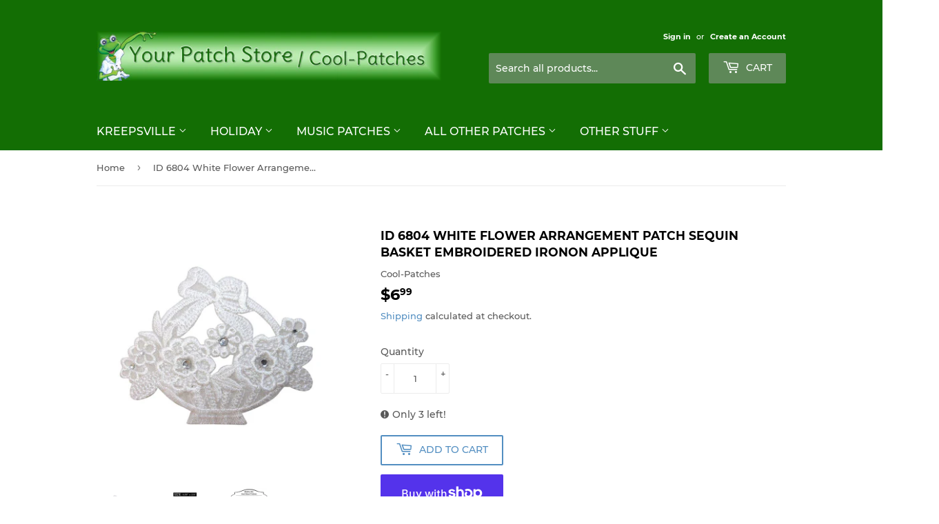

--- FILE ---
content_type: text/html; charset=utf-8
request_url: https://yourpatchstore.com/products/id-6804-white-flower-arrangement-patch-sequin-basket-embroidered-ironon-applique
body_size: 27184
content:
<!doctype html>
<html class="no-touch no-js">
<head>
  <script>(function(H){H.className=H.className.replace(/\bno-js\b/,'js')})(document.documentElement)</script>
  <!-- Basic page needs ================================================== -->
  <meta charset="utf-8">
  <meta http-equiv="X-UA-Compatible" content="IE=edge,chrome=1">

  

  <!-- Title and description ================================================== -->
  <title>
  ID 6804 White Flower Arrangement Patch Sequin Basket Embroidered IronO &ndash; Your Patch Store
  </title>

  
    <meta name="description" content="New Embroidered Iron On Patch. Size is approximately 3 1/4&quot; wide and 2 1/2&quot; tall. Manufactured By Cool-Patches®. Missouri sales tax applies to all Missouri customers.">
  

  <!-- Product meta ================================================== -->
  <!-- /snippets/social-meta-tags.liquid -->




<meta property="og:site_name" content="Your Patch Store">
<meta property="og:url" content="https://yourpatchstore.com/products/id-6804-white-flower-arrangement-patch-sequin-basket-embroidered-ironon-applique">
<meta property="og:title" content="ID 6804 White Flower Arrangement Patch Sequin Basket Embroidered IronOn Applique">
<meta property="og:type" content="product">
<meta property="og:description" content="New Embroidered Iron On Patch. Size is approximately 3 1/4&quot; wide and 2 1/2&quot; tall. Manufactured By Cool-Patches®. Missouri sales tax applies to all Missouri customers.">

  <meta property="og:price:amount" content="6.99">
  <meta property="og:price:currency" content="USD">

<meta property="og:image" content="http://yourpatchstore.com/cdn/shop/products/il_fullxfull.1480360539_mocj_1200x1200.jpg?v=1585431995"><meta property="og:image" content="http://yourpatchstore.com/cdn/shop/files/ID6804_1200x1200.jpg?v=1686664332"><meta property="og:image" content="http://yourpatchstore.com/cdn/shop/products/IronOn_a8c231b4-2ce4-453a-aafe-1e205bcf9e07_1200x1200.jpg?v=1686664332">
<meta property="og:image:secure_url" content="https://yourpatchstore.com/cdn/shop/products/il_fullxfull.1480360539_mocj_1200x1200.jpg?v=1585431995"><meta property="og:image:secure_url" content="https://yourpatchstore.com/cdn/shop/files/ID6804_1200x1200.jpg?v=1686664332"><meta property="og:image:secure_url" content="https://yourpatchstore.com/cdn/shop/products/IronOn_a8c231b4-2ce4-453a-aafe-1e205bcf9e07_1200x1200.jpg?v=1686664332">


<meta name="twitter:card" content="summary_large_image">
<meta name="twitter:title" content="ID 6804 White Flower Arrangement Patch Sequin Basket Embroidered IronOn Applique">
<meta name="twitter:description" content="New Embroidered Iron On Patch. Size is approximately 3 1/4&quot; wide and 2 1/2&quot; tall. Manufactured By Cool-Patches®. Missouri sales tax applies to all Missouri customers.">


  <!-- Helpers ================================================== -->
  <link rel="canonical" href="https://yourpatchstore.com/products/id-6804-white-flower-arrangement-patch-sequin-basket-embroidered-ironon-applique">
  <meta name="viewport" content="width=device-width,initial-scale=1">

  <!-- CSS ================================================== -->
  <link href="//yourpatchstore.com/cdn/shop/t/2/assets/theme.scss.css?v=173592242451322709971674781273" rel="stylesheet" type="text/css" media="all" />

  <!-- Header hook for plugins ================================================== -->
  <script>window.performance && window.performance.mark && window.performance.mark('shopify.content_for_header.start');</script><meta id="shopify-digital-wallet" name="shopify-digital-wallet" content="/36736991372/digital_wallets/dialog">
<meta name="shopify-checkout-api-token" content="e680b10ed01a9d29bff2af7dea02f3d7">
<meta id="in-context-paypal-metadata" data-shop-id="36736991372" data-venmo-supported="false" data-environment="production" data-locale="en_US" data-paypal-v4="true" data-currency="USD">
<link rel="alternate" type="application/json+oembed" href="https://yourpatchstore.com/products/id-6804-white-flower-arrangement-patch-sequin-basket-embroidered-ironon-applique.oembed">
<script async="async" src="/checkouts/internal/preloads.js?locale=en-US"></script>
<link rel="preconnect" href="https://shop.app" crossorigin="anonymous">
<script async="async" src="https://shop.app/checkouts/internal/preloads.js?locale=en-US&shop_id=36736991372" crossorigin="anonymous"></script>
<script id="apple-pay-shop-capabilities" type="application/json">{"shopId":36736991372,"countryCode":"US","currencyCode":"USD","merchantCapabilities":["supports3DS"],"merchantId":"gid:\/\/shopify\/Shop\/36736991372","merchantName":"Your Patch Store","requiredBillingContactFields":["postalAddress","email"],"requiredShippingContactFields":["postalAddress","email"],"shippingType":"shipping","supportedNetworks":["visa","masterCard","amex","discover","elo","jcb"],"total":{"type":"pending","label":"Your Patch Store","amount":"1.00"},"shopifyPaymentsEnabled":true,"supportsSubscriptions":true}</script>
<script id="shopify-features" type="application/json">{"accessToken":"e680b10ed01a9d29bff2af7dea02f3d7","betas":["rich-media-storefront-analytics"],"domain":"yourpatchstore.com","predictiveSearch":true,"shopId":36736991372,"locale":"en"}</script>
<script>var Shopify = Shopify || {};
Shopify.shop = "your-patch-store.myshopify.com";
Shopify.locale = "en";
Shopify.currency = {"active":"USD","rate":"1.0"};
Shopify.country = "US";
Shopify.theme = {"name":"Supply","id":93044670604,"schema_name":"Supply","schema_version":"8.9.24","theme_store_id":679,"role":"main"};
Shopify.theme.handle = "null";
Shopify.theme.style = {"id":null,"handle":null};
Shopify.cdnHost = "yourpatchstore.com/cdn";
Shopify.routes = Shopify.routes || {};
Shopify.routes.root = "/";</script>
<script type="module">!function(o){(o.Shopify=o.Shopify||{}).modules=!0}(window);</script>
<script>!function(o){function n(){var o=[];function n(){o.push(Array.prototype.slice.apply(arguments))}return n.q=o,n}var t=o.Shopify=o.Shopify||{};t.loadFeatures=n(),t.autoloadFeatures=n()}(window);</script>
<script>
  window.ShopifyPay = window.ShopifyPay || {};
  window.ShopifyPay.apiHost = "shop.app\/pay";
  window.ShopifyPay.redirectState = null;
</script>
<script id="shop-js-analytics" type="application/json">{"pageType":"product"}</script>
<script defer="defer" async type="module" src="//yourpatchstore.com/cdn/shopifycloud/shop-js/modules/v2/client.init-shop-cart-sync_BT-GjEfc.en.esm.js"></script>
<script defer="defer" async type="module" src="//yourpatchstore.com/cdn/shopifycloud/shop-js/modules/v2/chunk.common_D58fp_Oc.esm.js"></script>
<script defer="defer" async type="module" src="//yourpatchstore.com/cdn/shopifycloud/shop-js/modules/v2/chunk.modal_xMitdFEc.esm.js"></script>
<script type="module">
  await import("//yourpatchstore.com/cdn/shopifycloud/shop-js/modules/v2/client.init-shop-cart-sync_BT-GjEfc.en.esm.js");
await import("//yourpatchstore.com/cdn/shopifycloud/shop-js/modules/v2/chunk.common_D58fp_Oc.esm.js");
await import("//yourpatchstore.com/cdn/shopifycloud/shop-js/modules/v2/chunk.modal_xMitdFEc.esm.js");

  window.Shopify.SignInWithShop?.initShopCartSync?.({"fedCMEnabled":true,"windoidEnabled":true});

</script>
<script>
  window.Shopify = window.Shopify || {};
  if (!window.Shopify.featureAssets) window.Shopify.featureAssets = {};
  window.Shopify.featureAssets['shop-js'] = {"shop-cart-sync":["modules/v2/client.shop-cart-sync_DZOKe7Ll.en.esm.js","modules/v2/chunk.common_D58fp_Oc.esm.js","modules/v2/chunk.modal_xMitdFEc.esm.js"],"init-fed-cm":["modules/v2/client.init-fed-cm_B6oLuCjv.en.esm.js","modules/v2/chunk.common_D58fp_Oc.esm.js","modules/v2/chunk.modal_xMitdFEc.esm.js"],"shop-cash-offers":["modules/v2/client.shop-cash-offers_D2sdYoxE.en.esm.js","modules/v2/chunk.common_D58fp_Oc.esm.js","modules/v2/chunk.modal_xMitdFEc.esm.js"],"shop-login-button":["modules/v2/client.shop-login-button_QeVjl5Y3.en.esm.js","modules/v2/chunk.common_D58fp_Oc.esm.js","modules/v2/chunk.modal_xMitdFEc.esm.js"],"pay-button":["modules/v2/client.pay-button_DXTOsIq6.en.esm.js","modules/v2/chunk.common_D58fp_Oc.esm.js","modules/v2/chunk.modal_xMitdFEc.esm.js"],"shop-button":["modules/v2/client.shop-button_DQZHx9pm.en.esm.js","modules/v2/chunk.common_D58fp_Oc.esm.js","modules/v2/chunk.modal_xMitdFEc.esm.js"],"avatar":["modules/v2/client.avatar_BTnouDA3.en.esm.js"],"init-windoid":["modules/v2/client.init-windoid_CR1B-cfM.en.esm.js","modules/v2/chunk.common_D58fp_Oc.esm.js","modules/v2/chunk.modal_xMitdFEc.esm.js"],"init-shop-for-new-customer-accounts":["modules/v2/client.init-shop-for-new-customer-accounts_C_vY_xzh.en.esm.js","modules/v2/client.shop-login-button_QeVjl5Y3.en.esm.js","modules/v2/chunk.common_D58fp_Oc.esm.js","modules/v2/chunk.modal_xMitdFEc.esm.js"],"init-shop-email-lookup-coordinator":["modules/v2/client.init-shop-email-lookup-coordinator_BI7n9ZSv.en.esm.js","modules/v2/chunk.common_D58fp_Oc.esm.js","modules/v2/chunk.modal_xMitdFEc.esm.js"],"init-shop-cart-sync":["modules/v2/client.init-shop-cart-sync_BT-GjEfc.en.esm.js","modules/v2/chunk.common_D58fp_Oc.esm.js","modules/v2/chunk.modal_xMitdFEc.esm.js"],"shop-toast-manager":["modules/v2/client.shop-toast-manager_DiYdP3xc.en.esm.js","modules/v2/chunk.common_D58fp_Oc.esm.js","modules/v2/chunk.modal_xMitdFEc.esm.js"],"init-customer-accounts":["modules/v2/client.init-customer-accounts_D9ZNqS-Q.en.esm.js","modules/v2/client.shop-login-button_QeVjl5Y3.en.esm.js","modules/v2/chunk.common_D58fp_Oc.esm.js","modules/v2/chunk.modal_xMitdFEc.esm.js"],"init-customer-accounts-sign-up":["modules/v2/client.init-customer-accounts-sign-up_iGw4briv.en.esm.js","modules/v2/client.shop-login-button_QeVjl5Y3.en.esm.js","modules/v2/chunk.common_D58fp_Oc.esm.js","modules/v2/chunk.modal_xMitdFEc.esm.js"],"shop-follow-button":["modules/v2/client.shop-follow-button_CqMgW2wH.en.esm.js","modules/v2/chunk.common_D58fp_Oc.esm.js","modules/v2/chunk.modal_xMitdFEc.esm.js"],"checkout-modal":["modules/v2/client.checkout-modal_xHeaAweL.en.esm.js","modules/v2/chunk.common_D58fp_Oc.esm.js","modules/v2/chunk.modal_xMitdFEc.esm.js"],"shop-login":["modules/v2/client.shop-login_D91U-Q7h.en.esm.js","modules/v2/chunk.common_D58fp_Oc.esm.js","modules/v2/chunk.modal_xMitdFEc.esm.js"],"lead-capture":["modules/v2/client.lead-capture_BJmE1dJe.en.esm.js","modules/v2/chunk.common_D58fp_Oc.esm.js","modules/v2/chunk.modal_xMitdFEc.esm.js"],"payment-terms":["modules/v2/client.payment-terms_Ci9AEqFq.en.esm.js","modules/v2/chunk.common_D58fp_Oc.esm.js","modules/v2/chunk.modal_xMitdFEc.esm.js"]};
</script>
<script id="__st">var __st={"a":36736991372,"offset":-21600,"reqid":"f7465703-07e7-42d5-84d9-961206fe2d7d-1769034299","pageurl":"yourpatchstore.com\/products\/id-6804-white-flower-arrangement-patch-sequin-basket-embroidered-ironon-applique","u":"e669eadacf00","p":"product","rtyp":"product","rid":4759014441100};</script>
<script>window.ShopifyPaypalV4VisibilityTracking = true;</script>
<script id="captcha-bootstrap">!function(){'use strict';const t='contact',e='account',n='new_comment',o=[[t,t],['blogs',n],['comments',n],[t,'customer']],c=[[e,'customer_login'],[e,'guest_login'],[e,'recover_customer_password'],[e,'create_customer']],r=t=>t.map((([t,e])=>`form[action*='/${t}']:not([data-nocaptcha='true']) input[name='form_type'][value='${e}']`)).join(','),a=t=>()=>t?[...document.querySelectorAll(t)].map((t=>t.form)):[];function s(){const t=[...o],e=r(t);return a(e)}const i='password',u='form_key',d=['recaptcha-v3-token','g-recaptcha-response','h-captcha-response',i],f=()=>{try{return window.sessionStorage}catch{return}},m='__shopify_v',_=t=>t.elements[u];function p(t,e,n=!1){try{const o=window.sessionStorage,c=JSON.parse(o.getItem(e)),{data:r}=function(t){const{data:e,action:n}=t;return t[m]||n?{data:e,action:n}:{data:t,action:n}}(c);for(const[e,n]of Object.entries(r))t.elements[e]&&(t.elements[e].value=n);n&&o.removeItem(e)}catch(o){console.error('form repopulation failed',{error:o})}}const l='form_type',E='cptcha';function T(t){t.dataset[E]=!0}const w=window,h=w.document,L='Shopify',v='ce_forms',y='captcha';let A=!1;((t,e)=>{const n=(g='f06e6c50-85a8-45c8-87d0-21a2b65856fe',I='https://cdn.shopify.com/shopifycloud/storefront-forms-hcaptcha/ce_storefront_forms_captcha_hcaptcha.v1.5.2.iife.js',D={infoText:'Protected by hCaptcha',privacyText:'Privacy',termsText:'Terms'},(t,e,n)=>{const o=w[L][v],c=o.bindForm;if(c)return c(t,g,e,D).then(n);var r;o.q.push([[t,g,e,D],n]),r=I,A||(h.body.append(Object.assign(h.createElement('script'),{id:'captcha-provider',async:!0,src:r})),A=!0)});var g,I,D;w[L]=w[L]||{},w[L][v]=w[L][v]||{},w[L][v].q=[],w[L][y]=w[L][y]||{},w[L][y].protect=function(t,e){n(t,void 0,e),T(t)},Object.freeze(w[L][y]),function(t,e,n,w,h,L){const[v,y,A,g]=function(t,e,n){const i=e?o:[],u=t?c:[],d=[...i,...u],f=r(d),m=r(i),_=r(d.filter((([t,e])=>n.includes(e))));return[a(f),a(m),a(_),s()]}(w,h,L),I=t=>{const e=t.target;return e instanceof HTMLFormElement?e:e&&e.form},D=t=>v().includes(t);t.addEventListener('submit',(t=>{const e=I(t);if(!e)return;const n=D(e)&&!e.dataset.hcaptchaBound&&!e.dataset.recaptchaBound,o=_(e),c=g().includes(e)&&(!o||!o.value);(n||c)&&t.preventDefault(),c&&!n&&(function(t){try{if(!f())return;!function(t){const e=f();if(!e)return;const n=_(t);if(!n)return;const o=n.value;o&&e.removeItem(o)}(t);const e=Array.from(Array(32),(()=>Math.random().toString(36)[2])).join('');!function(t,e){_(t)||t.append(Object.assign(document.createElement('input'),{type:'hidden',name:u})),t.elements[u].value=e}(t,e),function(t,e){const n=f();if(!n)return;const o=[...t.querySelectorAll(`input[type='${i}']`)].map((({name:t})=>t)),c=[...d,...o],r={};for(const[a,s]of new FormData(t).entries())c.includes(a)||(r[a]=s);n.setItem(e,JSON.stringify({[m]:1,action:t.action,data:r}))}(t,e)}catch(e){console.error('failed to persist form',e)}}(e),e.submit())}));const S=(t,e)=>{t&&!t.dataset[E]&&(n(t,e.some((e=>e===t))),T(t))};for(const o of['focusin','change'])t.addEventListener(o,(t=>{const e=I(t);D(e)&&S(e,y())}));const B=e.get('form_key'),M=e.get(l),P=B&&M;t.addEventListener('DOMContentLoaded',(()=>{const t=y();if(P)for(const e of t)e.elements[l].value===M&&p(e,B);[...new Set([...A(),...v().filter((t=>'true'===t.dataset.shopifyCaptcha))])].forEach((e=>S(e,t)))}))}(h,new URLSearchParams(w.location.search),n,t,e,['guest_login'])})(!0,!0)}();</script>
<script integrity="sha256-4kQ18oKyAcykRKYeNunJcIwy7WH5gtpwJnB7kiuLZ1E=" data-source-attribution="shopify.loadfeatures" defer="defer" src="//yourpatchstore.com/cdn/shopifycloud/storefront/assets/storefront/load_feature-a0a9edcb.js" crossorigin="anonymous"></script>
<script crossorigin="anonymous" defer="defer" src="//yourpatchstore.com/cdn/shopifycloud/storefront/assets/shopify_pay/storefront-65b4c6d7.js?v=20250812"></script>
<script data-source-attribution="shopify.dynamic_checkout.dynamic.init">var Shopify=Shopify||{};Shopify.PaymentButton=Shopify.PaymentButton||{isStorefrontPortableWallets:!0,init:function(){window.Shopify.PaymentButton.init=function(){};var t=document.createElement("script");t.src="https://yourpatchstore.com/cdn/shopifycloud/portable-wallets/latest/portable-wallets.en.js",t.type="module",document.head.appendChild(t)}};
</script>
<script data-source-attribution="shopify.dynamic_checkout.buyer_consent">
  function portableWalletsHideBuyerConsent(e){var t=document.getElementById("shopify-buyer-consent"),n=document.getElementById("shopify-subscription-policy-button");t&&n&&(t.classList.add("hidden"),t.setAttribute("aria-hidden","true"),n.removeEventListener("click",e))}function portableWalletsShowBuyerConsent(e){var t=document.getElementById("shopify-buyer-consent"),n=document.getElementById("shopify-subscription-policy-button");t&&n&&(t.classList.remove("hidden"),t.removeAttribute("aria-hidden"),n.addEventListener("click",e))}window.Shopify?.PaymentButton&&(window.Shopify.PaymentButton.hideBuyerConsent=portableWalletsHideBuyerConsent,window.Shopify.PaymentButton.showBuyerConsent=portableWalletsShowBuyerConsent);
</script>
<script>
  function portableWalletsCleanup(e){e&&e.src&&console.error("Failed to load portable wallets script "+e.src);var t=document.querySelectorAll("shopify-accelerated-checkout .shopify-payment-button__skeleton, shopify-accelerated-checkout-cart .wallet-cart-button__skeleton"),e=document.getElementById("shopify-buyer-consent");for(let e=0;e<t.length;e++)t[e].remove();e&&e.remove()}function portableWalletsNotLoadedAsModule(e){e instanceof ErrorEvent&&"string"==typeof e.message&&e.message.includes("import.meta")&&"string"==typeof e.filename&&e.filename.includes("portable-wallets")&&(window.removeEventListener("error",portableWalletsNotLoadedAsModule),window.Shopify.PaymentButton.failedToLoad=e,"loading"===document.readyState?document.addEventListener("DOMContentLoaded",window.Shopify.PaymentButton.init):window.Shopify.PaymentButton.init())}window.addEventListener("error",portableWalletsNotLoadedAsModule);
</script>

<script type="module" src="https://yourpatchstore.com/cdn/shopifycloud/portable-wallets/latest/portable-wallets.en.js" onError="portableWalletsCleanup(this)" crossorigin="anonymous"></script>
<script nomodule>
  document.addEventListener("DOMContentLoaded", portableWalletsCleanup);
</script>

<link id="shopify-accelerated-checkout-styles" rel="stylesheet" media="screen" href="https://yourpatchstore.com/cdn/shopifycloud/portable-wallets/latest/accelerated-checkout-backwards-compat.css" crossorigin="anonymous">
<style id="shopify-accelerated-checkout-cart">
        #shopify-buyer-consent {
  margin-top: 1em;
  display: inline-block;
  width: 100%;
}

#shopify-buyer-consent.hidden {
  display: none;
}

#shopify-subscription-policy-button {
  background: none;
  border: none;
  padding: 0;
  text-decoration: underline;
  font-size: inherit;
  cursor: pointer;
}

#shopify-subscription-policy-button::before {
  box-shadow: none;
}

      </style>

<script>window.performance && window.performance.mark && window.performance.mark('shopify.content_for_header.end');</script>

  
  

  <script src="//yourpatchstore.com/cdn/shop/t/2/assets/jquery-2.2.3.min.js?v=58211863146907186831585168766" type="text/javascript"></script>

  <script src="//yourpatchstore.com/cdn/shop/t/2/assets/lazysizes.min.js?v=8147953233334221341585168767" async="async"></script>
  <script src="//yourpatchstore.com/cdn/shop/t/2/assets/vendor.js?v=106177282645720727331585168769" defer="defer"></script>
  <script src="//yourpatchstore.com/cdn/shop/t/2/assets/theme.js?v=88090588602936917221585168782" defer="defer"></script>


<link href="https://monorail-edge.shopifysvc.com" rel="dns-prefetch">
<script>(function(){if ("sendBeacon" in navigator && "performance" in window) {try {var session_token_from_headers = performance.getEntriesByType('navigation')[0].serverTiming.find(x => x.name == '_s').description;} catch {var session_token_from_headers = undefined;}var session_cookie_matches = document.cookie.match(/_shopify_s=([^;]*)/);var session_token_from_cookie = session_cookie_matches && session_cookie_matches.length === 2 ? session_cookie_matches[1] : "";var session_token = session_token_from_headers || session_token_from_cookie || "";function handle_abandonment_event(e) {var entries = performance.getEntries().filter(function(entry) {return /monorail-edge.shopifysvc.com/.test(entry.name);});if (!window.abandonment_tracked && entries.length === 0) {window.abandonment_tracked = true;var currentMs = Date.now();var navigation_start = performance.timing.navigationStart;var payload = {shop_id: 36736991372,url: window.location.href,navigation_start,duration: currentMs - navigation_start,session_token,page_type: "product"};window.navigator.sendBeacon("https://monorail-edge.shopifysvc.com/v1/produce", JSON.stringify({schema_id: "online_store_buyer_site_abandonment/1.1",payload: payload,metadata: {event_created_at_ms: currentMs,event_sent_at_ms: currentMs}}));}}window.addEventListener('pagehide', handle_abandonment_event);}}());</script>
<script id="web-pixels-manager-setup">(function e(e,d,r,n,o){if(void 0===o&&(o={}),!Boolean(null===(a=null===(i=window.Shopify)||void 0===i?void 0:i.analytics)||void 0===a?void 0:a.replayQueue)){var i,a;window.Shopify=window.Shopify||{};var t=window.Shopify;t.analytics=t.analytics||{};var s=t.analytics;s.replayQueue=[],s.publish=function(e,d,r){return s.replayQueue.push([e,d,r]),!0};try{self.performance.mark("wpm:start")}catch(e){}var l=function(){var e={modern:/Edge?\/(1{2}[4-9]|1[2-9]\d|[2-9]\d{2}|\d{4,})\.\d+(\.\d+|)|Firefox\/(1{2}[4-9]|1[2-9]\d|[2-9]\d{2}|\d{4,})\.\d+(\.\d+|)|Chrom(ium|e)\/(9{2}|\d{3,})\.\d+(\.\d+|)|(Maci|X1{2}).+ Version\/(15\.\d+|(1[6-9]|[2-9]\d|\d{3,})\.\d+)([,.]\d+|)( \(\w+\)|)( Mobile\/\w+|) Safari\/|Chrome.+OPR\/(9{2}|\d{3,})\.\d+\.\d+|(CPU[ +]OS|iPhone[ +]OS|CPU[ +]iPhone|CPU IPhone OS|CPU iPad OS)[ +]+(15[._]\d+|(1[6-9]|[2-9]\d|\d{3,})[._]\d+)([._]\d+|)|Android:?[ /-](13[3-9]|1[4-9]\d|[2-9]\d{2}|\d{4,})(\.\d+|)(\.\d+|)|Android.+Firefox\/(13[5-9]|1[4-9]\d|[2-9]\d{2}|\d{4,})\.\d+(\.\d+|)|Android.+Chrom(ium|e)\/(13[3-9]|1[4-9]\d|[2-9]\d{2}|\d{4,})\.\d+(\.\d+|)|SamsungBrowser\/([2-9]\d|\d{3,})\.\d+/,legacy:/Edge?\/(1[6-9]|[2-9]\d|\d{3,})\.\d+(\.\d+|)|Firefox\/(5[4-9]|[6-9]\d|\d{3,})\.\d+(\.\d+|)|Chrom(ium|e)\/(5[1-9]|[6-9]\d|\d{3,})\.\d+(\.\d+|)([\d.]+$|.*Safari\/(?![\d.]+ Edge\/[\d.]+$))|(Maci|X1{2}).+ Version\/(10\.\d+|(1[1-9]|[2-9]\d|\d{3,})\.\d+)([,.]\d+|)( \(\w+\)|)( Mobile\/\w+|) Safari\/|Chrome.+OPR\/(3[89]|[4-9]\d|\d{3,})\.\d+\.\d+|(CPU[ +]OS|iPhone[ +]OS|CPU[ +]iPhone|CPU IPhone OS|CPU iPad OS)[ +]+(10[._]\d+|(1[1-9]|[2-9]\d|\d{3,})[._]\d+)([._]\d+|)|Android:?[ /-](13[3-9]|1[4-9]\d|[2-9]\d{2}|\d{4,})(\.\d+|)(\.\d+|)|Mobile Safari.+OPR\/([89]\d|\d{3,})\.\d+\.\d+|Android.+Firefox\/(13[5-9]|1[4-9]\d|[2-9]\d{2}|\d{4,})\.\d+(\.\d+|)|Android.+Chrom(ium|e)\/(13[3-9]|1[4-9]\d|[2-9]\d{2}|\d{4,})\.\d+(\.\d+|)|Android.+(UC? ?Browser|UCWEB|U3)[ /]?(15\.([5-9]|\d{2,})|(1[6-9]|[2-9]\d|\d{3,})\.\d+)\.\d+|SamsungBrowser\/(5\.\d+|([6-9]|\d{2,})\.\d+)|Android.+MQ{2}Browser\/(14(\.(9|\d{2,})|)|(1[5-9]|[2-9]\d|\d{3,})(\.\d+|))(\.\d+|)|K[Aa][Ii]OS\/(3\.\d+|([4-9]|\d{2,})\.\d+)(\.\d+|)/},d=e.modern,r=e.legacy,n=navigator.userAgent;return n.match(d)?"modern":n.match(r)?"legacy":"unknown"}(),u="modern"===l?"modern":"legacy",c=(null!=n?n:{modern:"",legacy:""})[u],f=function(e){return[e.baseUrl,"/wpm","/b",e.hashVersion,"modern"===e.buildTarget?"m":"l",".js"].join("")}({baseUrl:d,hashVersion:r,buildTarget:u}),m=function(e){var d=e.version,r=e.bundleTarget,n=e.surface,o=e.pageUrl,i=e.monorailEndpoint;return{emit:function(e){var a=e.status,t=e.errorMsg,s=(new Date).getTime(),l=JSON.stringify({metadata:{event_sent_at_ms:s},events:[{schema_id:"web_pixels_manager_load/3.1",payload:{version:d,bundle_target:r,page_url:o,status:a,surface:n,error_msg:t},metadata:{event_created_at_ms:s}}]});if(!i)return console&&console.warn&&console.warn("[Web Pixels Manager] No Monorail endpoint provided, skipping logging."),!1;try{return self.navigator.sendBeacon.bind(self.navigator)(i,l)}catch(e){}var u=new XMLHttpRequest;try{return u.open("POST",i,!0),u.setRequestHeader("Content-Type","text/plain"),u.send(l),!0}catch(e){return console&&console.warn&&console.warn("[Web Pixels Manager] Got an unhandled error while logging to Monorail."),!1}}}}({version:r,bundleTarget:l,surface:e.surface,pageUrl:self.location.href,monorailEndpoint:e.monorailEndpoint});try{o.browserTarget=l,function(e){var d=e.src,r=e.async,n=void 0===r||r,o=e.onload,i=e.onerror,a=e.sri,t=e.scriptDataAttributes,s=void 0===t?{}:t,l=document.createElement("script"),u=document.querySelector("head"),c=document.querySelector("body");if(l.async=n,l.src=d,a&&(l.integrity=a,l.crossOrigin="anonymous"),s)for(var f in s)if(Object.prototype.hasOwnProperty.call(s,f))try{l.dataset[f]=s[f]}catch(e){}if(o&&l.addEventListener("load",o),i&&l.addEventListener("error",i),u)u.appendChild(l);else{if(!c)throw new Error("Did not find a head or body element to append the script");c.appendChild(l)}}({src:f,async:!0,onload:function(){if(!function(){var e,d;return Boolean(null===(d=null===(e=window.Shopify)||void 0===e?void 0:e.analytics)||void 0===d?void 0:d.initialized)}()){var d=window.webPixelsManager.init(e)||void 0;if(d){var r=window.Shopify.analytics;r.replayQueue.forEach((function(e){var r=e[0],n=e[1],o=e[2];d.publishCustomEvent(r,n,o)})),r.replayQueue=[],r.publish=d.publishCustomEvent,r.visitor=d.visitor,r.initialized=!0}}},onerror:function(){return m.emit({status:"failed",errorMsg:"".concat(f," has failed to load")})},sri:function(e){var d=/^sha384-[A-Za-z0-9+/=]+$/;return"string"==typeof e&&d.test(e)}(c)?c:"",scriptDataAttributes:o}),m.emit({status:"loading"})}catch(e){m.emit({status:"failed",errorMsg:(null==e?void 0:e.message)||"Unknown error"})}}})({shopId: 36736991372,storefrontBaseUrl: "https://yourpatchstore.com",extensionsBaseUrl: "https://extensions.shopifycdn.com/cdn/shopifycloud/web-pixels-manager",monorailEndpoint: "https://monorail-edge.shopifysvc.com/unstable/produce_batch",surface: "storefront-renderer",enabledBetaFlags: ["2dca8a86"],webPixelsConfigList: [{"id":"shopify-app-pixel","configuration":"{}","eventPayloadVersion":"v1","runtimeContext":"STRICT","scriptVersion":"0450","apiClientId":"shopify-pixel","type":"APP","privacyPurposes":["ANALYTICS","MARKETING"]},{"id":"shopify-custom-pixel","eventPayloadVersion":"v1","runtimeContext":"LAX","scriptVersion":"0450","apiClientId":"shopify-pixel","type":"CUSTOM","privacyPurposes":["ANALYTICS","MARKETING"]}],isMerchantRequest: false,initData: {"shop":{"name":"Your Patch Store","paymentSettings":{"currencyCode":"USD"},"myshopifyDomain":"your-patch-store.myshopify.com","countryCode":"US","storefrontUrl":"https:\/\/yourpatchstore.com"},"customer":null,"cart":null,"checkout":null,"productVariants":[{"price":{"amount":6.99,"currencyCode":"USD"},"product":{"title":"ID 6804 White Flower Arrangement Patch Sequin Basket Embroidered IronOn Applique","vendor":"Cool-Patches","id":"4759014441100","untranslatedTitle":"ID 6804 White Flower Arrangement Patch Sequin Basket Embroidered IronOn Applique","url":"\/products\/id-6804-white-flower-arrangement-patch-sequin-basket-embroidered-ironon-applique","type":"Embroidered Iron On Patch"},"id":"32970866753676","image":{"src":"\/\/yourpatchstore.com\/cdn\/shop\/products\/il_fullxfull.1480360539_mocj.jpg?v=1585431995"},"sku":"ID_6804","title":"Default Title","untranslatedTitle":"Default Title"}],"purchasingCompany":null},},"https://yourpatchstore.com/cdn","fcfee988w5aeb613cpc8e4bc33m6693e112",{"modern":"","legacy":""},{"shopId":"36736991372","storefrontBaseUrl":"https:\/\/yourpatchstore.com","extensionBaseUrl":"https:\/\/extensions.shopifycdn.com\/cdn\/shopifycloud\/web-pixels-manager","surface":"storefront-renderer","enabledBetaFlags":"[\"2dca8a86\"]","isMerchantRequest":"false","hashVersion":"fcfee988w5aeb613cpc8e4bc33m6693e112","publish":"custom","events":"[[\"page_viewed\",{}],[\"product_viewed\",{\"productVariant\":{\"price\":{\"amount\":6.99,\"currencyCode\":\"USD\"},\"product\":{\"title\":\"ID 6804 White Flower Arrangement Patch Sequin Basket Embroidered IronOn Applique\",\"vendor\":\"Cool-Patches\",\"id\":\"4759014441100\",\"untranslatedTitle\":\"ID 6804 White Flower Arrangement Patch Sequin Basket Embroidered IronOn Applique\",\"url\":\"\/products\/id-6804-white-flower-arrangement-patch-sequin-basket-embroidered-ironon-applique\",\"type\":\"Embroidered Iron On Patch\"},\"id\":\"32970866753676\",\"image\":{\"src\":\"\/\/yourpatchstore.com\/cdn\/shop\/products\/il_fullxfull.1480360539_mocj.jpg?v=1585431995\"},\"sku\":\"ID_6804\",\"title\":\"Default Title\",\"untranslatedTitle\":\"Default Title\"}}]]"});</script><script>
  window.ShopifyAnalytics = window.ShopifyAnalytics || {};
  window.ShopifyAnalytics.meta = window.ShopifyAnalytics.meta || {};
  window.ShopifyAnalytics.meta.currency = 'USD';
  var meta = {"product":{"id":4759014441100,"gid":"gid:\/\/shopify\/Product\/4759014441100","vendor":"Cool-Patches","type":"Embroidered Iron On Patch","handle":"id-6804-white-flower-arrangement-patch-sequin-basket-embroidered-ironon-applique","variants":[{"id":32970866753676,"price":699,"name":"ID 6804 White Flower Arrangement Patch Sequin Basket Embroidered IronOn Applique","public_title":null,"sku":"ID_6804"}],"remote":false},"page":{"pageType":"product","resourceType":"product","resourceId":4759014441100,"requestId":"f7465703-07e7-42d5-84d9-961206fe2d7d-1769034299"}};
  for (var attr in meta) {
    window.ShopifyAnalytics.meta[attr] = meta[attr];
  }
</script>
<script class="analytics">
  (function () {
    var customDocumentWrite = function(content) {
      var jquery = null;

      if (window.jQuery) {
        jquery = window.jQuery;
      } else if (window.Checkout && window.Checkout.$) {
        jquery = window.Checkout.$;
      }

      if (jquery) {
        jquery('body').append(content);
      }
    };

    var hasLoggedConversion = function(token) {
      if (token) {
        return document.cookie.indexOf('loggedConversion=' + token) !== -1;
      }
      return false;
    }

    var setCookieIfConversion = function(token) {
      if (token) {
        var twoMonthsFromNow = new Date(Date.now());
        twoMonthsFromNow.setMonth(twoMonthsFromNow.getMonth() + 2);

        document.cookie = 'loggedConversion=' + token + '; expires=' + twoMonthsFromNow;
      }
    }

    var trekkie = window.ShopifyAnalytics.lib = window.trekkie = window.trekkie || [];
    if (trekkie.integrations) {
      return;
    }
    trekkie.methods = [
      'identify',
      'page',
      'ready',
      'track',
      'trackForm',
      'trackLink'
    ];
    trekkie.factory = function(method) {
      return function() {
        var args = Array.prototype.slice.call(arguments);
        args.unshift(method);
        trekkie.push(args);
        return trekkie;
      };
    };
    for (var i = 0; i < trekkie.methods.length; i++) {
      var key = trekkie.methods[i];
      trekkie[key] = trekkie.factory(key);
    }
    trekkie.load = function(config) {
      trekkie.config = config || {};
      trekkie.config.initialDocumentCookie = document.cookie;
      var first = document.getElementsByTagName('script')[0];
      var script = document.createElement('script');
      script.type = 'text/javascript';
      script.onerror = function(e) {
        var scriptFallback = document.createElement('script');
        scriptFallback.type = 'text/javascript';
        scriptFallback.onerror = function(error) {
                var Monorail = {
      produce: function produce(monorailDomain, schemaId, payload) {
        var currentMs = new Date().getTime();
        var event = {
          schema_id: schemaId,
          payload: payload,
          metadata: {
            event_created_at_ms: currentMs,
            event_sent_at_ms: currentMs
          }
        };
        return Monorail.sendRequest("https://" + monorailDomain + "/v1/produce", JSON.stringify(event));
      },
      sendRequest: function sendRequest(endpointUrl, payload) {
        // Try the sendBeacon API
        if (window && window.navigator && typeof window.navigator.sendBeacon === 'function' && typeof window.Blob === 'function' && !Monorail.isIos12()) {
          var blobData = new window.Blob([payload], {
            type: 'text/plain'
          });

          if (window.navigator.sendBeacon(endpointUrl, blobData)) {
            return true;
          } // sendBeacon was not successful

        } // XHR beacon

        var xhr = new XMLHttpRequest();

        try {
          xhr.open('POST', endpointUrl);
          xhr.setRequestHeader('Content-Type', 'text/plain');
          xhr.send(payload);
        } catch (e) {
          console.log(e);
        }

        return false;
      },
      isIos12: function isIos12() {
        return window.navigator.userAgent.lastIndexOf('iPhone; CPU iPhone OS 12_') !== -1 || window.navigator.userAgent.lastIndexOf('iPad; CPU OS 12_') !== -1;
      }
    };
    Monorail.produce('monorail-edge.shopifysvc.com',
      'trekkie_storefront_load_errors/1.1',
      {shop_id: 36736991372,
      theme_id: 93044670604,
      app_name: "storefront",
      context_url: window.location.href,
      source_url: "//yourpatchstore.com/cdn/s/trekkie.storefront.9615f8e10e499e09ff0451d383e936edfcfbbf47.min.js"});

        };
        scriptFallback.async = true;
        scriptFallback.src = '//yourpatchstore.com/cdn/s/trekkie.storefront.9615f8e10e499e09ff0451d383e936edfcfbbf47.min.js';
        first.parentNode.insertBefore(scriptFallback, first);
      };
      script.async = true;
      script.src = '//yourpatchstore.com/cdn/s/trekkie.storefront.9615f8e10e499e09ff0451d383e936edfcfbbf47.min.js';
      first.parentNode.insertBefore(script, first);
    };
    trekkie.load(
      {"Trekkie":{"appName":"storefront","development":false,"defaultAttributes":{"shopId":36736991372,"isMerchantRequest":null,"themeId":93044670604,"themeCityHash":"15377837680840822234","contentLanguage":"en","currency":"USD","eventMetadataId":"81eec5fd-7db7-49cb-9865-f69720f2464a"},"isServerSideCookieWritingEnabled":true,"monorailRegion":"shop_domain","enabledBetaFlags":["65f19447"]},"Session Attribution":{},"S2S":{"facebookCapiEnabled":false,"source":"trekkie-storefront-renderer","apiClientId":580111}}
    );

    var loaded = false;
    trekkie.ready(function() {
      if (loaded) return;
      loaded = true;

      window.ShopifyAnalytics.lib = window.trekkie;

      var originalDocumentWrite = document.write;
      document.write = customDocumentWrite;
      try { window.ShopifyAnalytics.merchantGoogleAnalytics.call(this); } catch(error) {};
      document.write = originalDocumentWrite;

      window.ShopifyAnalytics.lib.page(null,{"pageType":"product","resourceType":"product","resourceId":4759014441100,"requestId":"f7465703-07e7-42d5-84d9-961206fe2d7d-1769034299","shopifyEmitted":true});

      var match = window.location.pathname.match(/checkouts\/(.+)\/(thank_you|post_purchase)/)
      var token = match? match[1]: undefined;
      if (!hasLoggedConversion(token)) {
        setCookieIfConversion(token);
        window.ShopifyAnalytics.lib.track("Viewed Product",{"currency":"USD","variantId":32970866753676,"productId":4759014441100,"productGid":"gid:\/\/shopify\/Product\/4759014441100","name":"ID 6804 White Flower Arrangement Patch Sequin Basket Embroidered IronOn Applique","price":"6.99","sku":"ID_6804","brand":"Cool-Patches","variant":null,"category":"Embroidered Iron On Patch","nonInteraction":true,"remote":false},undefined,undefined,{"shopifyEmitted":true});
      window.ShopifyAnalytics.lib.track("monorail:\/\/trekkie_storefront_viewed_product\/1.1",{"currency":"USD","variantId":32970866753676,"productId":4759014441100,"productGid":"gid:\/\/shopify\/Product\/4759014441100","name":"ID 6804 White Flower Arrangement Patch Sequin Basket Embroidered IronOn Applique","price":"6.99","sku":"ID_6804","brand":"Cool-Patches","variant":null,"category":"Embroidered Iron On Patch","nonInteraction":true,"remote":false,"referer":"https:\/\/yourpatchstore.com\/products\/id-6804-white-flower-arrangement-patch-sequin-basket-embroidered-ironon-applique"});
      }
    });


        var eventsListenerScript = document.createElement('script');
        eventsListenerScript.async = true;
        eventsListenerScript.src = "//yourpatchstore.com/cdn/shopifycloud/storefront/assets/shop_events_listener-3da45d37.js";
        document.getElementsByTagName('head')[0].appendChild(eventsListenerScript);

})();</script>
<script
  defer
  src="https://yourpatchstore.com/cdn/shopifycloud/perf-kit/shopify-perf-kit-3.0.4.min.js"
  data-application="storefront-renderer"
  data-shop-id="36736991372"
  data-render-region="gcp-us-central1"
  data-page-type="product"
  data-theme-instance-id="93044670604"
  data-theme-name="Supply"
  data-theme-version="8.9.24"
  data-monorail-region="shop_domain"
  data-resource-timing-sampling-rate="10"
  data-shs="true"
  data-shs-beacon="true"
  data-shs-export-with-fetch="true"
  data-shs-logs-sample-rate="1"
  data-shs-beacon-endpoint="https://yourpatchstore.com/api/collect"
></script>
</head>

<body id="id-6804-white-flower-arrangement-patch-sequin-basket-embroidered-irono" class="template-product">

  <div id="shopify-section-header" class="shopify-section header-section"><header class="site-header" role="banner" data-section-id="header" data-section-type="header-section">
  <div class="wrapper">

    <div class="grid--full">
      <div class="grid-item large--one-half">
        
          <div class="h1 header-logo" itemscope itemtype="http://schema.org/Organization">
        
          
          

          <a href="/" itemprop="url">
            <div class="lazyload__image-wrapper no-js header-logo__image" style="max-width:700px;">
              <div style="padding-top:14.516129032258066%;">
                <img class="lazyload js"
                  data-src="//yourpatchstore.com/cdn/shop/files/Online_Store_Logo_{width}x.png?v=1613194967"
                  data-widths="[180, 360, 540, 720, 900, 1080, 1296, 1512, 1728, 2048]"
                  data-aspectratio="6.888888888888889"
                  data-sizes="auto"
                  alt="Your Patch Store"
                  style="width:700px;">
              </div>
            </div>
            <noscript>
              
              <img src="//yourpatchstore.com/cdn/shop/files/Online_Store_Logo_700x.png?v=1613194967"
                srcset="//yourpatchstore.com/cdn/shop/files/Online_Store_Logo_700x.png?v=1613194967 1x, //yourpatchstore.com/cdn/shop/files/Online_Store_Logo_700x@2x.png?v=1613194967 2x"
                alt="Your Patch Store"
                itemprop="logo"
                style="max-width:700px;">
            </noscript>
          </a>
          
        
          </div>
        
      </div>

      <div class="grid-item large--one-half text-center large--text-right">
        
          <div class="site-header--text-links">
            

            
              <span class="site-header--meta-links medium-down--hide">
                
                  <a href="/account/login" id="customer_login_link">Sign in</a>
                  <span class="site-header--spacer">or</span>
                  <a href="/account/register" id="customer_register_link">Create an Account</a>
                
              </span>
            
          </div>

          <br class="medium-down--hide">
        

        <form action="/search" method="get" class="search-bar" role="search">
  <input type="hidden" name="type" value="product">

  <input type="search" name="q" value="" placeholder="Search all products..." aria-label="Search all products...">
  <button type="submit" class="search-bar--submit icon-fallback-text">
    <span class="icon icon-search" aria-hidden="true"></span>
    <span class="fallback-text">Search</span>
  </button>
</form>


        <a href="/cart" class="header-cart-btn cart-toggle">
          <span class="icon icon-cart"></span>
          Cart <span class="cart-count cart-badge--desktop hidden-count">0</span>
        </a>
      </div>
    </div>

  </div>
</header>

<div id="mobileNavBar">
  <div class="display-table-cell">
    <button class="menu-toggle mobileNavBar-link" aria-controls="navBar" aria-expanded="false"><span class="icon icon-hamburger" aria-hidden="true"></span>Menu</button>
  </div>
  <div class="display-table-cell">
    <a href="/cart" class="cart-toggle mobileNavBar-link">
      <span class="icon icon-cart"></span>
      Cart <span class="cart-count hidden-count">0</span>
    </a>
  </div>
</div>

<nav class="nav-bar" id="navBar" role="navigation">
  <div class="wrapper">
    <form action="/search" method="get" class="search-bar" role="search">
  <input type="hidden" name="type" value="product">

  <input type="search" name="q" value="" placeholder="Search all products..." aria-label="Search all products...">
  <button type="submit" class="search-bar--submit icon-fallback-text">
    <span class="icon icon-search" aria-hidden="true"></span>
    <span class="fallback-text">Search</span>
  </button>
</form>

    <ul class="mobile-nav" id="MobileNav">
  
  <li class="large--hide">
    <a href="/">Home</a>
  </li>
  
  
    
      
      <li
        class="mobile-nav--has-dropdown "
        aria-haspopup="true">
        <a
          href="/collections/kreepsville-666"
          class="mobile-nav--link"
          data-meganav-type="parent"
          >
            Kreepsville
        </a>
        <button class="icon icon-arrow-down mobile-nav--button"
          aria-expanded="false"
          aria-label="Kreepsville Menu">
        </button>
        <ul
          id="MenuParent-1"
          class="mobile-nav--dropdown mobile-nav--has-grandchildren"
          data-meganav-dropdown>
          
            
            
              <li
                class="mobile-nav--has-dropdown mobile-nav--has-dropdown-grandchild "
                aria-haspopup="true">
                <a
                  href="/collections/apparel/Kreepsville"
                  class="mobile-nav--link"
                  data-meganav-type="parent"
                  >
                    Apparel
                </a>
                <button class="icon icon-arrow-down mobile-nav--button"
                  aria-expanded="false"
                  aria-label="Apparel Menu">
                </button>
                <ul
                  id="MenuChildren-1-1"
                  class="mobile-nav--dropdown-grandchild"
                  data-meganav-dropdown>
                  
                    <li>
                      <a
                        href="/collections/cardigans/Kreepsville"
                        class="mobile-nav--link"
                        data-meganav-type="child"
                        >
                          Cardigans / Jackets
                        </a>
                    </li>
                  
                    <li>
                      <a
                        href="/collections/dresses/Kreepsville"
                        class="mobile-nav--link"
                        data-meganav-type="child"
                        >
                          Dresses
                        </a>
                    </li>
                  
                    <li>
                      <a
                        href="/collections/leggings/Kreepsville"
                        class="mobile-nav--link"
                        data-meganav-type="child"
                        >
                          Leggings
                        </a>
                    </li>
                  
                    <li>
                      <a
                        href="/collections/skirts/Kreepsville"
                        class="mobile-nav--link"
                        data-meganav-type="child"
                        >
                          Skirts
                        </a>
                    </li>
                  
                </ul>
              </li>
            
          
            
            
              <li
                class="mobile-nav--has-dropdown mobile-nav--has-dropdown-grandchild "
                aria-haspopup="true">
                <a
                  href="/collections/jewelry-and-accessories/Kreepsville"
                  class="mobile-nav--link"
                  data-meganav-type="parent"
                  >
                    Jewelry and Accessories
                </a>
                <button class="icon icon-arrow-down mobile-nav--button"
                  aria-expanded="false"
                  aria-label="Jewelry and Accessories Menu">
                </button>
                <ul
                  id="MenuChildren-1-2"
                  class="mobile-nav--dropdown-grandchild"
                  data-meganav-dropdown>
                  
                    <li>
                      <a
                        href="/collections/belts/Kreepsville"
                        class="mobile-nav--link"
                        data-meganav-type="child"
                        >
                          Belts
                        </a>
                    </li>
                  
                    <li>
                      <a
                        href="/collections/compacts/Kreepsville"
                        class="mobile-nav--link"
                        data-meganav-type="child"
                        >
                          Compacts
                        </a>
                    </li>
                  
                    <li>
                      <a
                        href="/collections/hair-accessories/Kreepsville"
                        class="mobile-nav--link"
                        data-meganav-type="child"
                        >
                          Hair Accessories
                        </a>
                    </li>
                  
                    <li>
                      <a
                        href="/collections/necklaces-and-bracelets/Kreepsville"
                        class="mobile-nav--link"
                        data-meganav-type="child"
                        >
                          Necklaces and Bracelets
                        </a>
                    </li>
                  
                    <li>
                      <a
                        href="/collections/pinbacks/Kreepsville"
                        class="mobile-nav--link"
                        data-meganav-type="child"
                        >
                          PinBacks
                        </a>
                    </li>
                  
                    <li>
                      <a
                        href="/collections/purses/Kreepsville"
                        class="mobile-nav--link"
                        data-meganav-type="child"
                        >
                          Purses
                        </a>
                    </li>
                  
                    <li>
                      <a
                        href="/collections/rings-and-earrings/Kreepsville"
                        class="mobile-nav--link"
                        data-meganav-type="child"
                        >
                          Rings and Earrings
                        </a>
                    </li>
                  
                </ul>
              </li>
            
          
            
              <li>
                <a
                  href="/collections/kv-patches"
                  class="mobile-nav--link"
                  data-meganav-type="child"
                  >
                    Patches
                </a>
              </li>
            
          
            
              <li>
                <a
                  href="/collections/other-kreepsville"
                  class="mobile-nav--link"
                  data-meganav-type="child"
                  >
                    Other Kreepsville
                </a>
              </li>
            
          
        </ul>
      </li>
    
  
    
      
      <li
        class="mobile-nav--has-dropdown "
        aria-haspopup="true">
        <a
          href="/collections/holidays"
          class="mobile-nav--link"
          data-meganav-type="parent"
          >
            Holiday
        </a>
        <button class="icon icon-arrow-down mobile-nav--button"
          aria-expanded="false"
          aria-label="Holiday Menu">
        </button>
        <ul
          id="MenuParent-2"
          class="mobile-nav--dropdown "
          data-meganav-dropdown>
          
            
              <li>
                <a
                  href="/collections/birthday"
                  class="mobile-nav--link"
                  data-meganav-type="child"
                  >
                    Birthday
                </a>
              </li>
            
          
            
              <li>
                <a
                  href="/collections/christmas"
                  class="mobile-nav--link"
                  data-meganav-type="child"
                  >
                    Christmas
                </a>
              </li>
            
          
            
              <li>
                <a
                  href="/collections/easter"
                  class="mobile-nav--link"
                  data-meganav-type="child"
                  >
                    Easter
                </a>
              </li>
            
          
            
              <li>
                <a
                  href="/collections/halloween"
                  class="mobile-nav--link"
                  data-meganav-type="child"
                  >
                    Halloween
                </a>
              </li>
            
          
            
              <li>
                <a
                  href="/collections/hanukkah"
                  class="mobile-nav--link"
                  data-meganav-type="child"
                  >
                    Hanukkah
                </a>
              </li>
            
          
            
              <li>
                <a
                  href="/collections/independence-day"
                  class="mobile-nav--link"
                  data-meganav-type="child"
                  >
                    Independence Day
                </a>
              </li>
            
          
            
              <li>
                <a
                  href="/collections/mardi-gras"
                  class="mobile-nav--link"
                  data-meganav-type="child"
                  >
                    Mardi Gras
                </a>
              </li>
            
          
            
              <li>
                <a
                  href="/collections/st-patricks-day"
                  class="mobile-nav--link"
                  data-meganav-type="child"
                  >
                    St. Patrick&#39;s Day
                </a>
              </li>
            
          
            
              <li>
                <a
                  href="/collections/thanksgiving"
                  class="mobile-nav--link"
                  data-meganav-type="child"
                  >
                    Thanksgiving
                </a>
              </li>
            
          
            
              <li>
                <a
                  href="/collections/valentines-day"
                  class="mobile-nav--link"
                  data-meganav-type="child"
                  >
                    Valentines Day
                </a>
              </li>
            
          
        </ul>
      </li>
    
  
    
      
      <li
        class="mobile-nav--has-dropdown "
        aria-haspopup="true">
        <a
          href="/collections/music-bands"
          class="mobile-nav--link"
          data-meganav-type="parent"
          >
            Music Patches
        </a>
        <button class="icon icon-arrow-down mobile-nav--button"
          aria-expanded="false"
          aria-label="Music Patches Menu">
        </button>
        <ul
          id="MenuParent-3"
          class="mobile-nav--dropdown mobile-nav--has-grandchildren"
          data-meganav-dropdown>
          
            
            
              <li
                class="mobile-nav--has-dropdown mobile-nav--has-dropdown-grandchild "
                aria-haspopup="true">
                <a
                  href="/collections/bands"
                  class="mobile-nav--link"
                  data-meganav-type="parent"
                  >
                    Bands
                </a>
                <button class="icon icon-arrow-down mobile-nav--button"
                  aria-expanded="false"
                  aria-label="Bands Menu">
                </button>
                <ul
                  id="MenuChildren-3-1"
                  class="mobile-nav--dropdown-grandchild"
                  data-meganav-dropdown>
                  
                    <li>
                      <a
                        href="/collections/a-b"
                        class="mobile-nav--link"
                        data-meganav-type="child"
                        >
                          A-B
                        </a>
                    </li>
                  
                    <li>
                      <a
                        href="/collections/c-d"
                        class="mobile-nav--link"
                        data-meganav-type="child"
                        >
                          C-D
                        </a>
                    </li>
                  
                    <li>
                      <a
                        href="/collections/e-h"
                        class="mobile-nav--link"
                        data-meganav-type="child"
                        >
                          E-H
                        </a>
                    </li>
                  
                    <li>
                      <a
                        href="/collections/i-k"
                        class="mobile-nav--link"
                        data-meganav-type="child"
                        >
                          I-K
                        </a>
                    </li>
                  
                    <li>
                      <a
                        href="/collections/l-m"
                        class="mobile-nav--link"
                        data-meganav-type="child"
                        >
                          L-M
                        </a>
                    </li>
                  
                    <li>
                      <a
                        href="/collections/n-p"
                        class="mobile-nav--link"
                        data-meganav-type="child"
                        >
                          N-P
                        </a>
                    </li>
                  
                    <li>
                      <a
                        href="/collections/q-s"
                        class="mobile-nav--link"
                        data-meganav-type="child"
                        >
                          Q-S
                        </a>
                    </li>
                  
                    <li>
                      <a
                        href="/collections/t-z"
                        class="mobile-nav--link"
                        data-meganav-type="child"
                        >
                          T-Z
                        </a>
                    </li>
                  
                </ul>
              </li>
            
          
            
            
              <li
                class="mobile-nav--has-dropdown mobile-nav--has-dropdown-grandchild "
                aria-haspopup="true">
                <a
                  href="/collections/other-music-related-patches"
                  class="mobile-nav--link"
                  data-meganav-type="parent"
                  >
                    Other Music Patches
                </a>
                <button class="icon icon-arrow-down mobile-nav--button"
                  aria-expanded="false"
                  aria-label="Other Music Patches Menu">
                </button>
                <ul
                  id="MenuChildren-3-2"
                  class="mobile-nav--dropdown-grandchild"
                  data-meganav-dropdown>
                  
                    <li>
                      <a
                        href="/collections/music-related"
                        class="mobile-nav--link"
                        data-meganav-type="child"
                        >
                          Music Notes
                        </a>
                    </li>
                  
                    <li>
                      <a
                        href="/collections/instruments"
                        class="mobile-nav--link"
                        data-meganav-type="child"
                        >
                          Instruments
                        </a>
                    </li>
                  
                </ul>
              </li>
            
          
        </ul>
      </li>
    
  
    
      
      <li
        class="mobile-nav--has-dropdown "
        aria-haspopup="true">
        <a
          href="/collections/all-other-patches"
          class="mobile-nav--link"
          data-meganav-type="parent"
          >
            All Other Patches
        </a>
        <button class="icon icon-arrow-down mobile-nav--button"
          aria-expanded="false"
          aria-label="All Other Patches Menu">
        </button>
        <ul
          id="MenuParent-4"
          class="mobile-nav--dropdown mobile-nav--has-grandchildren"
          data-meganav-dropdown>
          
            
            
              <li
                class="mobile-nav--has-dropdown mobile-nav--has-dropdown-grandchild "
                aria-haspopup="true">
                <a
                  href="/collections/animals"
                  class="mobile-nav--link"
                  data-meganav-type="parent"
                  >
                    Animals
                </a>
                <button class="icon icon-arrow-down mobile-nav--button"
                  aria-expanded="false"
                  aria-label="Animals Menu">
                </button>
                <ul
                  id="MenuChildren-4-1"
                  class="mobile-nav--dropdown-grandchild"
                  data-meganav-dropdown>
                  
                    <li>
                      <a
                        href="/collections/birds"
                        class="mobile-nav--link"
                        data-meganav-type="child"
                        >
                          Birds
                        </a>
                    </li>
                  
                    <li>
                      <a
                        href="/collections/cats"
                        class="mobile-nav--link"
                        data-meganav-type="child"
                        >
                          Cats
                        </a>
                    </li>
                  
                    <li>
                      <a
                        href="/collections/dinosaurs"
                        class="mobile-nav--link"
                        data-meganav-type="child"
                        >
                          Dinosaurs
                        </a>
                    </li>
                  
                    <li>
                      <a
                        href="/collections/dogs"
                        class="mobile-nav--link"
                        data-meganav-type="child"
                        >
                          Dogs
                        </a>
                    </li>
                  
                    <li>
                      <a
                        href="/collections/farm-animals"
                        class="mobile-nav--link"
                        data-meganav-type="child"
                        >
                          Farm Animals
                        </a>
                    </li>
                  
                    <li>
                      <a
                        href="/collections/reptiles-amphibians"
                        class="mobile-nav--link"
                        data-meganav-type="child"
                        >
                          Reptiles / Amphibians
                        </a>
                    </li>
                  
                    <li>
                      <a
                        href="/collections/safari-zoo-animals"
                        class="mobile-nav--link"
                        data-meganav-type="child"
                        >
                          Safari / Zoo Animals
                        </a>
                    </li>
                  
                    <li>
                      <a
                        href="/collections/sea-creatures"
                        class="mobile-nav--link"
                        data-meganav-type="child"
                        >
                          Sea Creatures
                        </a>
                    </li>
                  
                    <li>
                      <a
                        href="/collections/other-animals"
                        class="mobile-nav--link"
                        data-meganav-type="child"
                        >
                          Other Animals
                        </a>
                    </li>
                  
                </ul>
              </li>
            
          
            
              <li>
                <a
                  href="/collections/beaded"
                  class="mobile-nav--link"
                  data-meganav-type="child"
                  >
                    Beaded
                </a>
              </li>
            
          
            
            
              <li
                class="mobile-nav--has-dropdown mobile-nav--has-dropdown-grandchild "
                aria-haspopup="true">
                <a
                  href="/collections/biker"
                  class="mobile-nav--link"
                  data-meganav-type="parent"
                  >
                    Biker
                </a>
                <button class="icon icon-arrow-down mobile-nav--button"
                  aria-expanded="false"
                  aria-label="Biker Menu">
                </button>
                <ul
                  id="MenuChildren-4-3"
                  class="mobile-nav--dropdown-grandchild"
                  data-meganav-dropdown>
                  
                    <li>
                      <a
                        href="/collections/girls-babes"
                        class="mobile-nav--link"
                        data-meganav-type="child"
                        >
                          Girls / Babes
                        </a>
                    </li>
                  
                    <li>
                      <a
                        href="/collections/skulls-skeletons"
                        class="mobile-nav--link"
                        data-meganav-type="child"
                        >
                          Skulls &amp; Skeletons
                        </a>
                    </li>
                  
                </ul>
              </li>
            
          
            
              <li>
                <a
                  href="/collections/cars"
                  class="mobile-nav--link"
                  data-meganav-type="child"
                  >
                    Cars
                </a>
              </li>
            
          
            
              <li>
                <a
                  href="/collections/casino"
                  class="mobile-nav--link"
                  data-meganav-type="child"
                  >
                    Casino &amp; Gambling
                </a>
              </li>
            
          
            
            
              <li
                class="mobile-nav--has-dropdown mobile-nav--has-dropdown-grandchild "
                aria-haspopup="true">
                <a
                  href="/collections/fashion-1"
                  class="mobile-nav--link"
                  data-meganav-type="parent"
                  >
                    Fashion,  Jewelry &amp; Cosmetics Patches
                </a>
                <button class="icon icon-arrow-down mobile-nav--button"
                  aria-expanded="false"
                  aria-label="Fashion,  Jewelry &amp; Cosmetics Patches Menu">
                </button>
                <ul
                  id="MenuChildren-4-6"
                  class="mobile-nav--dropdown-grandchild"
                  data-meganav-dropdown>
                  
                    <li>
                      <a
                        href="/collections/clothing"
                        class="mobile-nav--link"
                        data-meganav-type="child"
                        >
                          Clothing
                        </a>
                    </li>
                  
                    <li>
                      <a
                        href="/collections/cosmetics"
                        class="mobile-nav--link"
                        data-meganav-type="child"
                        >
                          Cosmetics
                        </a>
                    </li>
                  
                    <li>
                      <a
                        href="/collections/fashion"
                        class="mobile-nav--link"
                        data-meganav-type="child"
                        >
                          Fashion
                        </a>
                    </li>
                  
                    <li>
                      <a
                        href="/collections/jewelry"
                        class="mobile-nav--link"
                        data-meganav-type="child"
                        >
                          Jewelry
                        </a>
                    </li>
                  
                </ul>
              </li>
            
          
            
            
              <li
                class="mobile-nav--has-dropdown mobile-nav--has-dropdown-grandchild "
                aria-haspopup="true">
                <a
                  href="/collections/nature-flowers"
                  class="mobile-nav--link"
                  data-meganav-type="parent"
                  >
                    Flowers, Nature, &amp; Garden
                </a>
                <button class="icon icon-arrow-down mobile-nav--button"
                  aria-expanded="false"
                  aria-label="Flowers, Nature, &amp; Garden Menu">
                </button>
                <ul
                  id="MenuChildren-4-7"
                  class="mobile-nav--dropdown-grandchild"
                  data-meganav-dropdown>
                  
                    <li>
                      <a
                        href="/collections/flowers"
                        class="mobile-nav--link"
                        data-meganav-type="child"
                        >
                          Flowers
                        </a>
                    </li>
                  
                    <li>
                      <a
                        href="/collections/garden"
                        class="mobile-nav--link"
                        data-meganav-type="child"
                        >
                          Garden
                        </a>
                    </li>
                  
                    <li>
                      <a
                        href="/collections/grass-weeds"
                        class="mobile-nav--link"
                        data-meganav-type="child"
                        >
                          Grass / Weeds
                        </a>
                    </li>
                  
                    <li>
                      <a
                        href="/collections/trees-leaves"
                        class="mobile-nav--link"
                        data-meganav-type="child"
                        >
                          Trees / Leaves
                        </a>
                    </li>
                  
                </ul>
              </li>
            
          
            
            
              <li
                class="mobile-nav--has-dropdown mobile-nav--has-dropdown-grandchild "
                aria-haspopup="true">
                <a
                  href="/collections/food-drinks"
                  class="mobile-nav--link"
                  data-meganav-type="parent"
                  >
                    Food &amp; Beverage
                </a>
                <button class="icon icon-arrow-down mobile-nav--button"
                  aria-expanded="false"
                  aria-label="Food &amp; Beverage Menu">
                </button>
                <ul
                  id="MenuChildren-4-8"
                  class="mobile-nav--dropdown-grandchild"
                  data-meganav-dropdown>
                  
                    <li>
                      <a
                        href="/collections/beverages"
                        class="mobile-nav--link"
                        data-meganav-type="child"
                        >
                          Beverages
                        </a>
                    </li>
                  
                    <li>
                      <a
                        href="/collections/food"
                        class="mobile-nav--link"
                        data-meganav-type="child"
                        >
                          Food
                        </a>
                    </li>
                  
                </ul>
              </li>
            
          
            
            
              <li
                class="mobile-nav--has-dropdown mobile-nav--has-dropdown-grandchild "
                aria-haspopup="true">
                <a
                  href="/collections/independent-artists"
                  class="mobile-nav--link"
                  data-meganav-type="parent"
                  >
                    Independent Artists
                </a>
                <button class="icon icon-arrow-down mobile-nav--button"
                  aria-expanded="false"
                  aria-label="Independent Artists Menu">
                </button>
                <ul
                  id="MenuChildren-4-9"
                  class="mobile-nav--dropdown-grandchild"
                  data-meganav-dropdown>
                  
                    <li>
                      <a
                        href="/collections/dan-morris"
                        class="mobile-nav--link"
                        data-meganav-type="child"
                        >
                          Dan Morris
                        </a>
                    </li>
                  
                    <li>
                      <a
                        href="/collections/dean-lee-norton"
                        class="mobile-nav--link"
                        data-meganav-type="child"
                        >
                          Dean Lee Norton
                        </a>
                    </li>
                  
                    <li>
                      <a
                        href="/collections/kruse"
                        class="mobile-nav--link"
                        data-meganav-type="child"
                        >
                          Kruse
                        </a>
                    </li>
                  
                    <li>
                      <a
                        href="/collections/other-artists"
                        class="mobile-nav--link"
                        data-meganav-type="child"
                        >
                          Other Artists
                        </a>
                    </li>
                  
                </ul>
              </li>
            
          
            
            
              <li
                class="mobile-nav--has-dropdown mobile-nav--has-dropdown-grandchild "
                aria-haspopup="true">
                <a
                  href="/collections/bugs"
                  class="mobile-nav--link"
                  data-meganav-type="parent"
                  >
                    Insects
                </a>
                <button class="icon icon-arrow-down mobile-nav--button"
                  aria-expanded="false"
                  aria-label="Insects Menu">
                </button>
                <ul
                  id="MenuChildren-4-10"
                  class="mobile-nav--dropdown-grandchild"
                  data-meganav-dropdown>
                  
                    <li>
                      <a
                        href="/collections/ants"
                        class="mobile-nav--link"
                        data-meganav-type="child"
                        >
                          Ants
                        </a>
                    </li>
                  
                    <li>
                      <a
                        href="/collections/bees"
                        class="mobile-nav--link"
                        data-meganav-type="child"
                        >
                          Bees
                        </a>
                    </li>
                  
                    <li>
                      <a
                        href="/collections/butterflies"
                        class="mobile-nav--link"
                        data-meganav-type="child"
                        >
                          Butterflies
                        </a>
                    </li>
                  
                    <li>
                      <a
                        href="/collections/dragonflies"
                        class="mobile-nav--link"
                        data-meganav-type="child"
                        >
                          Dragonflies
                        </a>
                    </li>
                  
                    <li>
                      <a
                        href="/collections/other-insects"
                        class="mobile-nav--link"
                        data-meganav-type="child"
                        >
                          Other Insects
                        </a>
                    </li>
                  
                </ul>
              </li>
            
          
            
              <li>
                <a
                  href="/collections/name-tags"
                  class="mobile-nav--link"
                  data-meganav-type="child"
                  >
                    Name Tags
                </a>
              </li>
            
          
            
              <li>
                <a
                  href="/collections/nautical-beach"
                  class="mobile-nav--link"
                  data-meganav-type="child"
                  >
                    Nautical/Beach
                </a>
              </li>
            
          
            
            
              <li
                class="mobile-nav--has-dropdown mobile-nav--has-dropdown-grandchild "
                aria-haspopup="true">
                <a
                  href="/collections/peace-signs-hippie"
                  class="mobile-nav--link"
                  data-meganav-type="parent"
                  >
                    Peace Signs/Hippie
                </a>
                <button class="icon icon-arrow-down mobile-nav--button"
                  aria-expanded="false"
                  aria-label="Peace Signs/Hippie Menu">
                </button>
                <ul
                  id="MenuChildren-4-13"
                  class="mobile-nav--dropdown-grandchild"
                  data-meganav-dropdown>
                  
                    <li>
                      <a
                        href="/collections/hippie-psychedelic"
                        class="mobile-nav--link"
                        data-meganav-type="child"
                        >
                          Hippie Psychedelic
                        </a>
                    </li>
                  
                    <li>
                      <a
                        href="/collections/marijuana"
                        class="mobile-nav--link"
                        data-meganav-type="child"
                        >
                          Marijuana
                        </a>
                    </li>
                  
                    <li>
                      <a
                        href="/collections/smiley"
                        class="mobile-nav--link"
                        data-meganav-type="child"
                        >
                          Smiley
                        </a>
                    </li>
                  
                    <li>
                      <a
                        href="/collections/peace-signs"
                        class="mobile-nav--link"
                        data-meganav-type="child"
                        >
                          Peace Signs
                        </a>
                    </li>
                  
                </ul>
              </li>
            
          
            
              <li>
                <a
                  href="/collections/religious"
                  class="mobile-nav--link"
                  data-meganav-type="child"
                  >
                    Religious
                </a>
              </li>
            
          
            
              <li>
                <a
                  href="/collections/school-learning"
                  class="mobile-nav--link"
                  data-meganav-type="child"
                  >
                    School &amp; Learning
                </a>
              </li>
            
          
            
            
              <li
                class="mobile-nav--has-dropdown mobile-nav--has-dropdown-grandchild "
                aria-haspopup="true">
                <a
                  href="/collections/shapes"
                  class="mobile-nav--link"
                  data-meganav-type="parent"
                  >
                    Shapes
                </a>
                <button class="icon icon-arrow-down mobile-nav--button"
                  aria-expanded="false"
                  aria-label="Shapes Menu">
                </button>
                <ul
                  id="MenuChildren-4-16"
                  class="mobile-nav--dropdown-grandchild"
                  data-meganav-dropdown>
                  
                    <li>
                      <a
                        href="/collections/circles"
                        class="mobile-nav--link"
                        data-meganav-type="child"
                        >
                          Circles
                        </a>
                    </li>
                  
                    <li>
                      <a
                        href="/collections/squares"
                        class="mobile-nav--link"
                        data-meganav-type="child"
                        >
                          Squares
                        </a>
                    </li>
                  
                    <li>
                      <a
                        href="/collections/stars"
                        class="mobile-nav--link"
                        data-meganav-type="child"
                        >
                          Stars
                        </a>
                    </li>
                  
                    <li>
                      <a
                        href="/collections/triangles"
                        class="mobile-nav--link"
                        data-meganav-type="child"
                        >
                          Triangles
                        </a>
                    </li>
                  
                    <li>
                      <a
                        href="/collections/other-shapes"
                        class="mobile-nav--link"
                        data-meganav-type="child"
                        >
                          Other Shapes
                        </a>
                    </li>
                  
                </ul>
              </li>
            
          
            
            
              <li
                class="mobile-nav--has-dropdown mobile-nav--has-dropdown-grandchild "
                aria-haspopup="true">
                <a
                  href="/collections/sports-recreation"
                  class="mobile-nav--link"
                  data-meganav-type="parent"
                  >
                    Sports &amp; Recreation
                </a>
                <button class="icon icon-arrow-down mobile-nav--button"
                  aria-expanded="false"
                  aria-label="Sports &amp; Recreation Menu">
                </button>
                <ul
                  id="MenuChildren-4-17"
                  class="mobile-nav--dropdown-grandchild"
                  data-meganav-dropdown>
                  
                    <li>
                      <a
                        href="/collections/baseball"
                        class="mobile-nav--link"
                        data-meganav-type="child"
                        >
                          Baseball
                        </a>
                    </li>
                  
                    <li>
                      <a
                        href="/collections/football"
                        class="mobile-nav--link"
                        data-meganav-type="child"
                        >
                          Football
                        </a>
                    </li>
                  
                    <li>
                      <a
                        href="/collections/golf"
                        class="mobile-nav--link"
                        data-meganav-type="child"
                        >
                          Golf
                        </a>
                    </li>
                  
                    <li>
                      <a
                        href="/collections/tennis"
                        class="mobile-nav--link"
                        data-meganav-type="child"
                        >
                          Tennis
                        </a>
                    </li>
                  
                    <li>
                      <a
                        href="/collections/other-sports"
                        class="mobile-nav--link"
                        data-meganav-type="child"
                        >
                          Other Sports
                        </a>
                    </li>
                  
                </ul>
              </li>
            
          
            
            
              <li
                class="mobile-nav--has-dropdown mobile-nav--has-dropdown-grandchild "
                aria-haspopup="true">
                <a
                  href="/collections/travel-souvenir"
                  class="mobile-nav--link"
                  data-meganav-type="parent"
                  >
                    Travel Souvenir
                </a>
                <button class="icon icon-arrow-down mobile-nav--button"
                  aria-expanded="false"
                  aria-label="Travel Souvenir Menu">
                </button>
                <ul
                  id="MenuChildren-4-18"
                  class="mobile-nav--dropdown-grandchild"
                  data-meganav-dropdown>
                  
                    <li>
                      <a
                        href="/collections/flags"
                        class="mobile-nav--link"
                        data-meganav-type="child"
                        >
                          Flags
                        </a>
                    </li>
                  
                    <li>
                      <a
                        href="/collections/parks"
                        class="mobile-nav--link"
                        data-meganav-type="child"
                        >
                          Parks
                        </a>
                    </li>
                  
                    <li>
                      <a
                        href="/collections/states"
                        class="mobile-nav--link"
                        data-meganav-type="child"
                        >
                          States
                        </a>
                    </li>
                  
                    <li>
                      <a
                        href="/collections/other-travel"
                        class="mobile-nav--link"
                        data-meganav-type="child"
                        >
                          Other Travel
                        </a>
                    </li>
                  
                </ul>
              </li>
            
          
            
              <li>
                <a
                  href="/collections/miscellaneous-patches"
                  class="mobile-nav--link"
                  data-meganav-type="child"
                  >
                    Miscellaneous Patches
                </a>
              </li>
            
          
        </ul>
      </li>
    
  
    
      
      <li
        class="mobile-nav--has-dropdown "
        aria-haspopup="true">
        <a
          href="/collections/other-stuff"
          class="mobile-nav--link"
          data-meganav-type="parent"
          >
            Other Stuff
        </a>
        <button class="icon icon-arrow-down mobile-nav--button"
          aria-expanded="false"
          aria-label="Other Stuff Menu">
        </button>
        <ul
          id="MenuParent-5"
          class="mobile-nav--dropdown mobile-nav--has-grandchildren"
          data-meganav-dropdown>
          
            
            
              <li
                class="mobile-nav--has-dropdown mobile-nav--has-dropdown-grandchild "
                aria-haspopup="true">
                <a
                  href="/collections/apparel"
                  class="mobile-nav--link"
                  data-meganav-type="parent"
                  >
                    Apparel
                </a>
                <button class="icon icon-arrow-down mobile-nav--button"
                  aria-expanded="false"
                  aria-label="Apparel Menu">
                </button>
                <ul
                  id="MenuChildren-5-1"
                  class="mobile-nav--dropdown-grandchild"
                  data-meganav-dropdown>
                  
                    <li>
                      <a
                        href="/collections/bandanas"
                        class="mobile-nav--link"
                        data-meganav-type="child"
                        >
                          Bandanas
                        </a>
                    </li>
                  
                    <li>
                      <a
                        href="/collections/cardigans"
                        class="mobile-nav--link"
                        data-meganav-type="child"
                        >
                          Cardigans / Jackets
                        </a>
                    </li>
                  
                    <li>
                      <a
                        href="/collections/dresses"
                        class="mobile-nav--link"
                        data-meganav-type="child"
                        >
                          Dresses
                        </a>
                    </li>
                  
                    <li>
                      <a
                        href="/collections/hats"
                        class="mobile-nav--link"
                        data-meganav-type="child"
                        >
                          Hats
                        </a>
                    </li>
                  
                    <li>
                      <a
                        href="/collections/leggings"
                        class="mobile-nav--link"
                        data-meganav-type="child"
                        >
                          Leggings
                        </a>
                    </li>
                  
                    <li>
                      <a
                        href="/collections/skirts"
                        class="mobile-nav--link"
                        data-meganav-type="child"
                        >
                          Skirts
                        </a>
                    </li>
                  
                    <li>
                      <a
                        href="/collections/t-shirts"
                        class="mobile-nav--link"
                        data-meganav-type="child"
                        >
                          T-Shirts
                        </a>
                    </li>
                  
                    <li>
                      <a
                        href="/collections/wristbands"
                        class="mobile-nav--link"
                        data-meganav-type="child"
                        >
                          Wristbands
                        </a>
                    </li>
                  
                </ul>
              </li>
            
          
            
            
              <li
                class="mobile-nav--has-dropdown mobile-nav--has-dropdown-grandchild "
                aria-haspopup="true">
                <a
                  href="/collections/jewelry-and-accessories"
                  class="mobile-nav--link"
                  data-meganav-type="parent"
                  >
                    Jewelry and Accessories
                </a>
                <button class="icon icon-arrow-down mobile-nav--button"
                  aria-expanded="false"
                  aria-label="Jewelry and Accessories Menu">
                </button>
                <ul
                  id="MenuChildren-5-2"
                  class="mobile-nav--dropdown-grandchild"
                  data-meganav-dropdown>
                  
                    <li>
                      <a
                        href="/collections/belts"
                        class="mobile-nav--link"
                        data-meganav-type="child"
                        >
                          Belts
                        </a>
                    </li>
                  
                    <li>
                      <a
                        href="/collections/compacts"
                        class="mobile-nav--link"
                        data-meganav-type="child"
                        >
                          Compacts
                        </a>
                    </li>
                  
                    <li>
                      <a
                        href="/collections/hair-accessories"
                        class="mobile-nav--link"
                        data-meganav-type="child"
                        >
                          Hair Accessories
                        </a>
                    </li>
                  
                    <li>
                      <a
                        href="/collections/necklaces-and-bracelets"
                        class="mobile-nav--link"
                        data-meganav-type="child"
                        >
                          Necklaces and Bracelets
                        </a>
                    </li>
                  
                    <li>
                      <a
                        href="/collections/pinbacks"
                        class="mobile-nav--link"
                        data-meganav-type="child"
                        >
                          PinBacks
                        </a>
                    </li>
                  
                    <li>
                      <a
                        href="/collections/purses"
                        class="mobile-nav--link"
                        data-meganav-type="child"
                        >
                          Purses
                        </a>
                    </li>
                  
                    <li>
                      <a
                        href="/collections/rings-and-earrings"
                        class="mobile-nav--link"
                        data-meganav-type="child"
                        >
                          Rings and Earrings
                        </a>
                    </li>
                  
                </ul>
              </li>
            
          
            
              <li>
                <a
                  href="/collections/stickers"
                  class="mobile-nav--link"
                  data-meganav-type="child"
                  >
                    Band Stickers
                </a>
              </li>
            
          
            
              <li>
                <a
                  href="/collections/posters"
                  class="mobile-nav--link"
                  data-meganav-type="child"
                  >
                    Posters
                </a>
              </li>
            
          
            
              <li>
                <a
                  href="/collections/other-items"
                  class="mobile-nav--link"
                  data-meganav-type="child"
                  >
                    Other Items
                </a>
              </li>
            
          
        </ul>
      </li>
    
  

  
    
      <li class="customer-navlink large--hide"><a href="/account/login" id="customer_login_link">Sign in</a></li>
      <li class="customer-navlink large--hide"><a href="/account/register" id="customer_register_link">Create an Account</a></li>
    
  
</ul>

    <ul class="site-nav" id="AccessibleNav">
  
  <li class="large--hide">
    <a href="/">Home</a>
  </li>
  
  
    
      
      <li
        class="site-nav--has-dropdown "
        aria-haspopup="true">
        <a
          href="/collections/kreepsville-666"
          class="site-nav--link"
          data-meganav-type="parent"
          aria-controls="MenuParent-1"
          aria-expanded="false"
          >
            Kreepsville
            <span class="icon icon-arrow-down" aria-hidden="true"></span>
        </a>
        <ul
          id="MenuParent-1"
          class="site-nav--dropdown site-nav--has-grandchildren"
          data-meganav-dropdown>
          
            
            
              <li
                class="site-nav--has-dropdown site-nav--has-dropdown-grandchild "
                aria-haspopup="true">
                <a
                  href="/collections/apparel/Kreepsville"
                  class="site-nav--link"
                  aria-controls="MenuChildren-1-1"
                  data-meganav-type="parent"
                  
                  tabindex="-1">
                    Apparel
                    <span class="icon icon-arrow-down" aria-hidden="true"></span>
                </a>
                <ul
                  id="MenuChildren-1-1"
                  class="site-nav--dropdown-grandchild"
                  data-meganav-dropdown>
                  
                    <li>
                      <a
                        href="/collections/cardigans/Kreepsville"
                        class="site-nav--link"
                        data-meganav-type="child"
                        
                        tabindex="-1">
                          Cardigans / Jackets
                        </a>
                    </li>
                  
                    <li>
                      <a
                        href="/collections/dresses/Kreepsville"
                        class="site-nav--link"
                        data-meganav-type="child"
                        
                        tabindex="-1">
                          Dresses
                        </a>
                    </li>
                  
                    <li>
                      <a
                        href="/collections/leggings/Kreepsville"
                        class="site-nav--link"
                        data-meganav-type="child"
                        
                        tabindex="-1">
                          Leggings
                        </a>
                    </li>
                  
                    <li>
                      <a
                        href="/collections/skirts/Kreepsville"
                        class="site-nav--link"
                        data-meganav-type="child"
                        
                        tabindex="-1">
                          Skirts
                        </a>
                    </li>
                  
                </ul>
              </li>
            
          
            
            
              <li
                class="site-nav--has-dropdown site-nav--has-dropdown-grandchild "
                aria-haspopup="true">
                <a
                  href="/collections/jewelry-and-accessories/Kreepsville"
                  class="site-nav--link"
                  aria-controls="MenuChildren-1-2"
                  data-meganav-type="parent"
                  
                  tabindex="-1">
                    Jewelry and Accessories
                    <span class="icon icon-arrow-down" aria-hidden="true"></span>
                </a>
                <ul
                  id="MenuChildren-1-2"
                  class="site-nav--dropdown-grandchild"
                  data-meganav-dropdown>
                  
                    <li>
                      <a
                        href="/collections/belts/Kreepsville"
                        class="site-nav--link"
                        data-meganav-type="child"
                        
                        tabindex="-1">
                          Belts
                        </a>
                    </li>
                  
                    <li>
                      <a
                        href="/collections/compacts/Kreepsville"
                        class="site-nav--link"
                        data-meganav-type="child"
                        
                        tabindex="-1">
                          Compacts
                        </a>
                    </li>
                  
                    <li>
                      <a
                        href="/collections/hair-accessories/Kreepsville"
                        class="site-nav--link"
                        data-meganav-type="child"
                        
                        tabindex="-1">
                          Hair Accessories
                        </a>
                    </li>
                  
                    <li>
                      <a
                        href="/collections/necklaces-and-bracelets/Kreepsville"
                        class="site-nav--link"
                        data-meganav-type="child"
                        
                        tabindex="-1">
                          Necklaces and Bracelets
                        </a>
                    </li>
                  
                    <li>
                      <a
                        href="/collections/pinbacks/Kreepsville"
                        class="site-nav--link"
                        data-meganav-type="child"
                        
                        tabindex="-1">
                          PinBacks
                        </a>
                    </li>
                  
                    <li>
                      <a
                        href="/collections/purses/Kreepsville"
                        class="site-nav--link"
                        data-meganav-type="child"
                        
                        tabindex="-1">
                          Purses
                        </a>
                    </li>
                  
                    <li>
                      <a
                        href="/collections/rings-and-earrings/Kreepsville"
                        class="site-nav--link"
                        data-meganav-type="child"
                        
                        tabindex="-1">
                          Rings and Earrings
                        </a>
                    </li>
                  
                </ul>
              </li>
            
          
            
              <li>
                <a
                  href="/collections/kv-patches"
                  class="site-nav--link"
                  data-meganav-type="child"
                  
                  tabindex="-1">
                    Patches
                </a>
              </li>
            
          
            
              <li>
                <a
                  href="/collections/other-kreepsville"
                  class="site-nav--link"
                  data-meganav-type="child"
                  
                  tabindex="-1">
                    Other Kreepsville
                </a>
              </li>
            
          
        </ul>
      </li>
    
  
    
      
      <li
        class="site-nav--has-dropdown "
        aria-haspopup="true">
        <a
          href="/collections/holidays"
          class="site-nav--link"
          data-meganav-type="parent"
          aria-controls="MenuParent-2"
          aria-expanded="false"
          >
            Holiday
            <span class="icon icon-arrow-down" aria-hidden="true"></span>
        </a>
        <ul
          id="MenuParent-2"
          class="site-nav--dropdown "
          data-meganav-dropdown>
          
            
              <li>
                <a
                  href="/collections/birthday"
                  class="site-nav--link"
                  data-meganav-type="child"
                  
                  tabindex="-1">
                    Birthday
                </a>
              </li>
            
          
            
              <li>
                <a
                  href="/collections/christmas"
                  class="site-nav--link"
                  data-meganav-type="child"
                  
                  tabindex="-1">
                    Christmas
                </a>
              </li>
            
          
            
              <li>
                <a
                  href="/collections/easter"
                  class="site-nav--link"
                  data-meganav-type="child"
                  
                  tabindex="-1">
                    Easter
                </a>
              </li>
            
          
            
              <li>
                <a
                  href="/collections/halloween"
                  class="site-nav--link"
                  data-meganav-type="child"
                  
                  tabindex="-1">
                    Halloween
                </a>
              </li>
            
          
            
              <li>
                <a
                  href="/collections/hanukkah"
                  class="site-nav--link"
                  data-meganav-type="child"
                  
                  tabindex="-1">
                    Hanukkah
                </a>
              </li>
            
          
            
              <li>
                <a
                  href="/collections/independence-day"
                  class="site-nav--link"
                  data-meganav-type="child"
                  
                  tabindex="-1">
                    Independence Day
                </a>
              </li>
            
          
            
              <li>
                <a
                  href="/collections/mardi-gras"
                  class="site-nav--link"
                  data-meganav-type="child"
                  
                  tabindex="-1">
                    Mardi Gras
                </a>
              </li>
            
          
            
              <li>
                <a
                  href="/collections/st-patricks-day"
                  class="site-nav--link"
                  data-meganav-type="child"
                  
                  tabindex="-1">
                    St. Patrick&#39;s Day
                </a>
              </li>
            
          
            
              <li>
                <a
                  href="/collections/thanksgiving"
                  class="site-nav--link"
                  data-meganav-type="child"
                  
                  tabindex="-1">
                    Thanksgiving
                </a>
              </li>
            
          
            
              <li>
                <a
                  href="/collections/valentines-day"
                  class="site-nav--link"
                  data-meganav-type="child"
                  
                  tabindex="-1">
                    Valentines Day
                </a>
              </li>
            
          
        </ul>
      </li>
    
  
    
      
      <li
        class="site-nav--has-dropdown "
        aria-haspopup="true">
        <a
          href="/collections/music-bands"
          class="site-nav--link"
          data-meganav-type="parent"
          aria-controls="MenuParent-3"
          aria-expanded="false"
          >
            Music Patches
            <span class="icon icon-arrow-down" aria-hidden="true"></span>
        </a>
        <ul
          id="MenuParent-3"
          class="site-nav--dropdown site-nav--has-grandchildren"
          data-meganav-dropdown>
          
            
            
              <li
                class="site-nav--has-dropdown site-nav--has-dropdown-grandchild "
                aria-haspopup="true">
                <a
                  href="/collections/bands"
                  class="site-nav--link"
                  aria-controls="MenuChildren-3-1"
                  data-meganav-type="parent"
                  
                  tabindex="-1">
                    Bands
                    <span class="icon icon-arrow-down" aria-hidden="true"></span>
                </a>
                <ul
                  id="MenuChildren-3-1"
                  class="site-nav--dropdown-grandchild"
                  data-meganav-dropdown>
                  
                    <li>
                      <a
                        href="/collections/a-b"
                        class="site-nav--link"
                        data-meganav-type="child"
                        
                        tabindex="-1">
                          A-B
                        </a>
                    </li>
                  
                    <li>
                      <a
                        href="/collections/c-d"
                        class="site-nav--link"
                        data-meganav-type="child"
                        
                        tabindex="-1">
                          C-D
                        </a>
                    </li>
                  
                    <li>
                      <a
                        href="/collections/e-h"
                        class="site-nav--link"
                        data-meganav-type="child"
                        
                        tabindex="-1">
                          E-H
                        </a>
                    </li>
                  
                    <li>
                      <a
                        href="/collections/i-k"
                        class="site-nav--link"
                        data-meganav-type="child"
                        
                        tabindex="-1">
                          I-K
                        </a>
                    </li>
                  
                    <li>
                      <a
                        href="/collections/l-m"
                        class="site-nav--link"
                        data-meganav-type="child"
                        
                        tabindex="-1">
                          L-M
                        </a>
                    </li>
                  
                    <li>
                      <a
                        href="/collections/n-p"
                        class="site-nav--link"
                        data-meganav-type="child"
                        
                        tabindex="-1">
                          N-P
                        </a>
                    </li>
                  
                    <li>
                      <a
                        href="/collections/q-s"
                        class="site-nav--link"
                        data-meganav-type="child"
                        
                        tabindex="-1">
                          Q-S
                        </a>
                    </li>
                  
                    <li>
                      <a
                        href="/collections/t-z"
                        class="site-nav--link"
                        data-meganav-type="child"
                        
                        tabindex="-1">
                          T-Z
                        </a>
                    </li>
                  
                </ul>
              </li>
            
          
            
            
              <li
                class="site-nav--has-dropdown site-nav--has-dropdown-grandchild "
                aria-haspopup="true">
                <a
                  href="/collections/other-music-related-patches"
                  class="site-nav--link"
                  aria-controls="MenuChildren-3-2"
                  data-meganav-type="parent"
                  
                  tabindex="-1">
                    Other Music Patches
                    <span class="icon icon-arrow-down" aria-hidden="true"></span>
                </a>
                <ul
                  id="MenuChildren-3-2"
                  class="site-nav--dropdown-grandchild"
                  data-meganav-dropdown>
                  
                    <li>
                      <a
                        href="/collections/music-related"
                        class="site-nav--link"
                        data-meganav-type="child"
                        
                        tabindex="-1">
                          Music Notes
                        </a>
                    </li>
                  
                    <li>
                      <a
                        href="/collections/instruments"
                        class="site-nav--link"
                        data-meganav-type="child"
                        
                        tabindex="-1">
                          Instruments
                        </a>
                    </li>
                  
                </ul>
              </li>
            
          
        </ul>
      </li>
    
  
    
      
      <li
        class="site-nav--has-dropdown "
        aria-haspopup="true">
        <a
          href="/collections/all-other-patches"
          class="site-nav--link"
          data-meganav-type="parent"
          aria-controls="MenuParent-4"
          aria-expanded="false"
          >
            All Other Patches
            <span class="icon icon-arrow-down" aria-hidden="true"></span>
        </a>
        <ul
          id="MenuParent-4"
          class="site-nav--dropdown site-nav--has-grandchildren"
          data-meganav-dropdown>
          
            
            
              <li
                class="site-nav--has-dropdown site-nav--has-dropdown-grandchild "
                aria-haspopup="true">
                <a
                  href="/collections/animals"
                  class="site-nav--link"
                  aria-controls="MenuChildren-4-1"
                  data-meganav-type="parent"
                  
                  tabindex="-1">
                    Animals
                    <span class="icon icon-arrow-down" aria-hidden="true"></span>
                </a>
                <ul
                  id="MenuChildren-4-1"
                  class="site-nav--dropdown-grandchild"
                  data-meganav-dropdown>
                  
                    <li>
                      <a
                        href="/collections/birds"
                        class="site-nav--link"
                        data-meganav-type="child"
                        
                        tabindex="-1">
                          Birds
                        </a>
                    </li>
                  
                    <li>
                      <a
                        href="/collections/cats"
                        class="site-nav--link"
                        data-meganav-type="child"
                        
                        tabindex="-1">
                          Cats
                        </a>
                    </li>
                  
                    <li>
                      <a
                        href="/collections/dinosaurs"
                        class="site-nav--link"
                        data-meganav-type="child"
                        
                        tabindex="-1">
                          Dinosaurs
                        </a>
                    </li>
                  
                    <li>
                      <a
                        href="/collections/dogs"
                        class="site-nav--link"
                        data-meganav-type="child"
                        
                        tabindex="-1">
                          Dogs
                        </a>
                    </li>
                  
                    <li>
                      <a
                        href="/collections/farm-animals"
                        class="site-nav--link"
                        data-meganav-type="child"
                        
                        tabindex="-1">
                          Farm Animals
                        </a>
                    </li>
                  
                    <li>
                      <a
                        href="/collections/reptiles-amphibians"
                        class="site-nav--link"
                        data-meganav-type="child"
                        
                        tabindex="-1">
                          Reptiles / Amphibians
                        </a>
                    </li>
                  
                    <li>
                      <a
                        href="/collections/safari-zoo-animals"
                        class="site-nav--link"
                        data-meganav-type="child"
                        
                        tabindex="-1">
                          Safari / Zoo Animals
                        </a>
                    </li>
                  
                    <li>
                      <a
                        href="/collections/sea-creatures"
                        class="site-nav--link"
                        data-meganav-type="child"
                        
                        tabindex="-1">
                          Sea Creatures
                        </a>
                    </li>
                  
                    <li>
                      <a
                        href="/collections/other-animals"
                        class="site-nav--link"
                        data-meganav-type="child"
                        
                        tabindex="-1">
                          Other Animals
                        </a>
                    </li>
                  
                </ul>
              </li>
            
          
            
              <li>
                <a
                  href="/collections/beaded"
                  class="site-nav--link"
                  data-meganav-type="child"
                  
                  tabindex="-1">
                    Beaded
                </a>
              </li>
            
          
            
            
              <li
                class="site-nav--has-dropdown site-nav--has-dropdown-grandchild "
                aria-haspopup="true">
                <a
                  href="/collections/biker"
                  class="site-nav--link"
                  aria-controls="MenuChildren-4-3"
                  data-meganav-type="parent"
                  
                  tabindex="-1">
                    Biker
                    <span class="icon icon-arrow-down" aria-hidden="true"></span>
                </a>
                <ul
                  id="MenuChildren-4-3"
                  class="site-nav--dropdown-grandchild"
                  data-meganav-dropdown>
                  
                    <li>
                      <a
                        href="/collections/girls-babes"
                        class="site-nav--link"
                        data-meganav-type="child"
                        
                        tabindex="-1">
                          Girls / Babes
                        </a>
                    </li>
                  
                    <li>
                      <a
                        href="/collections/skulls-skeletons"
                        class="site-nav--link"
                        data-meganav-type="child"
                        
                        tabindex="-1">
                          Skulls &amp; Skeletons
                        </a>
                    </li>
                  
                </ul>
              </li>
            
          
            
              <li>
                <a
                  href="/collections/cars"
                  class="site-nav--link"
                  data-meganav-type="child"
                  
                  tabindex="-1">
                    Cars
                </a>
              </li>
            
          
            
              <li>
                <a
                  href="/collections/casino"
                  class="site-nav--link"
                  data-meganav-type="child"
                  
                  tabindex="-1">
                    Casino &amp; Gambling
                </a>
              </li>
            
          
            
            
              <li
                class="site-nav--has-dropdown site-nav--has-dropdown-grandchild "
                aria-haspopup="true">
                <a
                  href="/collections/fashion-1"
                  class="site-nav--link"
                  aria-controls="MenuChildren-4-6"
                  data-meganav-type="parent"
                  
                  tabindex="-1">
                    Fashion,  Jewelry &amp; Cosmetics Patches
                    <span class="icon icon-arrow-down" aria-hidden="true"></span>
                </a>
                <ul
                  id="MenuChildren-4-6"
                  class="site-nav--dropdown-grandchild"
                  data-meganav-dropdown>
                  
                    <li>
                      <a
                        href="/collections/clothing"
                        class="site-nav--link"
                        data-meganav-type="child"
                        
                        tabindex="-1">
                          Clothing
                        </a>
                    </li>
                  
                    <li>
                      <a
                        href="/collections/cosmetics"
                        class="site-nav--link"
                        data-meganav-type="child"
                        
                        tabindex="-1">
                          Cosmetics
                        </a>
                    </li>
                  
                    <li>
                      <a
                        href="/collections/fashion"
                        class="site-nav--link"
                        data-meganav-type="child"
                        
                        tabindex="-1">
                          Fashion
                        </a>
                    </li>
                  
                    <li>
                      <a
                        href="/collections/jewelry"
                        class="site-nav--link"
                        data-meganav-type="child"
                        
                        tabindex="-1">
                          Jewelry
                        </a>
                    </li>
                  
                </ul>
              </li>
            
          
            
            
              <li
                class="site-nav--has-dropdown site-nav--has-dropdown-grandchild "
                aria-haspopup="true">
                <a
                  href="/collections/nature-flowers"
                  class="site-nav--link"
                  aria-controls="MenuChildren-4-7"
                  data-meganav-type="parent"
                  
                  tabindex="-1">
                    Flowers, Nature, &amp; Garden
                    <span class="icon icon-arrow-down" aria-hidden="true"></span>
                </a>
                <ul
                  id="MenuChildren-4-7"
                  class="site-nav--dropdown-grandchild"
                  data-meganav-dropdown>
                  
                    <li>
                      <a
                        href="/collections/flowers"
                        class="site-nav--link"
                        data-meganav-type="child"
                        
                        tabindex="-1">
                          Flowers
                        </a>
                    </li>
                  
                    <li>
                      <a
                        href="/collections/garden"
                        class="site-nav--link"
                        data-meganav-type="child"
                        
                        tabindex="-1">
                          Garden
                        </a>
                    </li>
                  
                    <li>
                      <a
                        href="/collections/grass-weeds"
                        class="site-nav--link"
                        data-meganav-type="child"
                        
                        tabindex="-1">
                          Grass / Weeds
                        </a>
                    </li>
                  
                    <li>
                      <a
                        href="/collections/trees-leaves"
                        class="site-nav--link"
                        data-meganav-type="child"
                        
                        tabindex="-1">
                          Trees / Leaves
                        </a>
                    </li>
                  
                </ul>
              </li>
            
          
            
            
              <li
                class="site-nav--has-dropdown site-nav--has-dropdown-grandchild "
                aria-haspopup="true">
                <a
                  href="/collections/food-drinks"
                  class="site-nav--link"
                  aria-controls="MenuChildren-4-8"
                  data-meganav-type="parent"
                  
                  tabindex="-1">
                    Food &amp; Beverage
                    <span class="icon icon-arrow-down" aria-hidden="true"></span>
                </a>
                <ul
                  id="MenuChildren-4-8"
                  class="site-nav--dropdown-grandchild"
                  data-meganav-dropdown>
                  
                    <li>
                      <a
                        href="/collections/beverages"
                        class="site-nav--link"
                        data-meganav-type="child"
                        
                        tabindex="-1">
                          Beverages
                        </a>
                    </li>
                  
                    <li>
                      <a
                        href="/collections/food"
                        class="site-nav--link"
                        data-meganav-type="child"
                        
                        tabindex="-1">
                          Food
                        </a>
                    </li>
                  
                </ul>
              </li>
            
          
            
            
              <li
                class="site-nav--has-dropdown site-nav--has-dropdown-grandchild "
                aria-haspopup="true">
                <a
                  href="/collections/independent-artists"
                  class="site-nav--link"
                  aria-controls="MenuChildren-4-9"
                  data-meganav-type="parent"
                  
                  tabindex="-1">
                    Independent Artists
                    <span class="icon icon-arrow-down" aria-hidden="true"></span>
                </a>
                <ul
                  id="MenuChildren-4-9"
                  class="site-nav--dropdown-grandchild"
                  data-meganav-dropdown>
                  
                    <li>
                      <a
                        href="/collections/dan-morris"
                        class="site-nav--link"
                        data-meganav-type="child"
                        
                        tabindex="-1">
                          Dan Morris
                        </a>
                    </li>
                  
                    <li>
                      <a
                        href="/collections/dean-lee-norton"
                        class="site-nav--link"
                        data-meganav-type="child"
                        
                        tabindex="-1">
                          Dean Lee Norton
                        </a>
                    </li>
                  
                    <li>
                      <a
                        href="/collections/kruse"
                        class="site-nav--link"
                        data-meganav-type="child"
                        
                        tabindex="-1">
                          Kruse
                        </a>
                    </li>
                  
                    <li>
                      <a
                        href="/collections/other-artists"
                        class="site-nav--link"
                        data-meganav-type="child"
                        
                        tabindex="-1">
                          Other Artists
                        </a>
                    </li>
                  
                </ul>
              </li>
            
          
            
            
              <li
                class="site-nav--has-dropdown site-nav--has-dropdown-grandchild "
                aria-haspopup="true">
                <a
                  href="/collections/bugs"
                  class="site-nav--link"
                  aria-controls="MenuChildren-4-10"
                  data-meganav-type="parent"
                  
                  tabindex="-1">
                    Insects
                    <span class="icon icon-arrow-down" aria-hidden="true"></span>
                </a>
                <ul
                  id="MenuChildren-4-10"
                  class="site-nav--dropdown-grandchild"
                  data-meganav-dropdown>
                  
                    <li>
                      <a
                        href="/collections/ants"
                        class="site-nav--link"
                        data-meganav-type="child"
                        
                        tabindex="-1">
                          Ants
                        </a>
                    </li>
                  
                    <li>
                      <a
                        href="/collections/bees"
                        class="site-nav--link"
                        data-meganav-type="child"
                        
                        tabindex="-1">
                          Bees
                        </a>
                    </li>
                  
                    <li>
                      <a
                        href="/collections/butterflies"
                        class="site-nav--link"
                        data-meganav-type="child"
                        
                        tabindex="-1">
                          Butterflies
                        </a>
                    </li>
                  
                    <li>
                      <a
                        href="/collections/dragonflies"
                        class="site-nav--link"
                        data-meganav-type="child"
                        
                        tabindex="-1">
                          Dragonflies
                        </a>
                    </li>
                  
                    <li>
                      <a
                        href="/collections/other-insects"
                        class="site-nav--link"
                        data-meganav-type="child"
                        
                        tabindex="-1">
                          Other Insects
                        </a>
                    </li>
                  
                </ul>
              </li>
            
          
            
              <li>
                <a
                  href="/collections/name-tags"
                  class="site-nav--link"
                  data-meganav-type="child"
                  
                  tabindex="-1">
                    Name Tags
                </a>
              </li>
            
          
            
              <li>
                <a
                  href="/collections/nautical-beach"
                  class="site-nav--link"
                  data-meganav-type="child"
                  
                  tabindex="-1">
                    Nautical/Beach
                </a>
              </li>
            
          
            
            
              <li
                class="site-nav--has-dropdown site-nav--has-dropdown-grandchild "
                aria-haspopup="true">
                <a
                  href="/collections/peace-signs-hippie"
                  class="site-nav--link"
                  aria-controls="MenuChildren-4-13"
                  data-meganav-type="parent"
                  
                  tabindex="-1">
                    Peace Signs/Hippie
                    <span class="icon icon-arrow-down" aria-hidden="true"></span>
                </a>
                <ul
                  id="MenuChildren-4-13"
                  class="site-nav--dropdown-grandchild"
                  data-meganav-dropdown>
                  
                    <li>
                      <a
                        href="/collections/hippie-psychedelic"
                        class="site-nav--link"
                        data-meganav-type="child"
                        
                        tabindex="-1">
                          Hippie Psychedelic
                        </a>
                    </li>
                  
                    <li>
                      <a
                        href="/collections/marijuana"
                        class="site-nav--link"
                        data-meganav-type="child"
                        
                        tabindex="-1">
                          Marijuana
                        </a>
                    </li>
                  
                    <li>
                      <a
                        href="/collections/smiley"
                        class="site-nav--link"
                        data-meganav-type="child"
                        
                        tabindex="-1">
                          Smiley
                        </a>
                    </li>
                  
                    <li>
                      <a
                        href="/collections/peace-signs"
                        class="site-nav--link"
                        data-meganav-type="child"
                        
                        tabindex="-1">
                          Peace Signs
                        </a>
                    </li>
                  
                </ul>
              </li>
            
          
            
              <li>
                <a
                  href="/collections/religious"
                  class="site-nav--link"
                  data-meganav-type="child"
                  
                  tabindex="-1">
                    Religious
                </a>
              </li>
            
          
            
              <li>
                <a
                  href="/collections/school-learning"
                  class="site-nav--link"
                  data-meganav-type="child"
                  
                  tabindex="-1">
                    School &amp; Learning
                </a>
              </li>
            
          
            
            
              <li
                class="site-nav--has-dropdown site-nav--has-dropdown-grandchild "
                aria-haspopup="true">
                <a
                  href="/collections/shapes"
                  class="site-nav--link"
                  aria-controls="MenuChildren-4-16"
                  data-meganav-type="parent"
                  
                  tabindex="-1">
                    Shapes
                    <span class="icon icon-arrow-down" aria-hidden="true"></span>
                </a>
                <ul
                  id="MenuChildren-4-16"
                  class="site-nav--dropdown-grandchild"
                  data-meganav-dropdown>
                  
                    <li>
                      <a
                        href="/collections/circles"
                        class="site-nav--link"
                        data-meganav-type="child"
                        
                        tabindex="-1">
                          Circles
                        </a>
                    </li>
                  
                    <li>
                      <a
                        href="/collections/squares"
                        class="site-nav--link"
                        data-meganav-type="child"
                        
                        tabindex="-1">
                          Squares
                        </a>
                    </li>
                  
                    <li>
                      <a
                        href="/collections/stars"
                        class="site-nav--link"
                        data-meganav-type="child"
                        
                        tabindex="-1">
                          Stars
                        </a>
                    </li>
                  
                    <li>
                      <a
                        href="/collections/triangles"
                        class="site-nav--link"
                        data-meganav-type="child"
                        
                        tabindex="-1">
                          Triangles
                        </a>
                    </li>
                  
                    <li>
                      <a
                        href="/collections/other-shapes"
                        class="site-nav--link"
                        data-meganav-type="child"
                        
                        tabindex="-1">
                          Other Shapes
                        </a>
                    </li>
                  
                </ul>
              </li>
            
          
            
            
              <li
                class="site-nav--has-dropdown site-nav--has-dropdown-grandchild "
                aria-haspopup="true">
                <a
                  href="/collections/sports-recreation"
                  class="site-nav--link"
                  aria-controls="MenuChildren-4-17"
                  data-meganav-type="parent"
                  
                  tabindex="-1">
                    Sports &amp; Recreation
                    <span class="icon icon-arrow-down" aria-hidden="true"></span>
                </a>
                <ul
                  id="MenuChildren-4-17"
                  class="site-nav--dropdown-grandchild"
                  data-meganav-dropdown>
                  
                    <li>
                      <a
                        href="/collections/baseball"
                        class="site-nav--link"
                        data-meganav-type="child"
                        
                        tabindex="-1">
                          Baseball
                        </a>
                    </li>
                  
                    <li>
                      <a
                        href="/collections/football"
                        class="site-nav--link"
                        data-meganav-type="child"
                        
                        tabindex="-1">
                          Football
                        </a>
                    </li>
                  
                    <li>
                      <a
                        href="/collections/golf"
                        class="site-nav--link"
                        data-meganav-type="child"
                        
                        tabindex="-1">
                          Golf
                        </a>
                    </li>
                  
                    <li>
                      <a
                        href="/collections/tennis"
                        class="site-nav--link"
                        data-meganav-type="child"
                        
                        tabindex="-1">
                          Tennis
                        </a>
                    </li>
                  
                    <li>
                      <a
                        href="/collections/other-sports"
                        class="site-nav--link"
                        data-meganav-type="child"
                        
                        tabindex="-1">
                          Other Sports
                        </a>
                    </li>
                  
                </ul>
              </li>
            
          
            
            
              <li
                class="site-nav--has-dropdown site-nav--has-dropdown-grandchild "
                aria-haspopup="true">
                <a
                  href="/collections/travel-souvenir"
                  class="site-nav--link"
                  aria-controls="MenuChildren-4-18"
                  data-meganav-type="parent"
                  
                  tabindex="-1">
                    Travel Souvenir
                    <span class="icon icon-arrow-down" aria-hidden="true"></span>
                </a>
                <ul
                  id="MenuChildren-4-18"
                  class="site-nav--dropdown-grandchild"
                  data-meganav-dropdown>
                  
                    <li>
                      <a
                        href="/collections/flags"
                        class="site-nav--link"
                        data-meganav-type="child"
                        
                        tabindex="-1">
                          Flags
                        </a>
                    </li>
                  
                    <li>
                      <a
                        href="/collections/parks"
                        class="site-nav--link"
                        data-meganav-type="child"
                        
                        tabindex="-1">
                          Parks
                        </a>
                    </li>
                  
                    <li>
                      <a
                        href="/collections/states"
                        class="site-nav--link"
                        data-meganav-type="child"
                        
                        tabindex="-1">
                          States
                        </a>
                    </li>
                  
                    <li>
                      <a
                        href="/collections/other-travel"
                        class="site-nav--link"
                        data-meganav-type="child"
                        
                        tabindex="-1">
                          Other Travel
                        </a>
                    </li>
                  
                </ul>
              </li>
            
          
            
              <li>
                <a
                  href="/collections/miscellaneous-patches"
                  class="site-nav--link"
                  data-meganav-type="child"
                  
                  tabindex="-1">
                    Miscellaneous Patches
                </a>
              </li>
            
          
        </ul>
      </li>
    
  
    
      
      <li
        class="site-nav--has-dropdown "
        aria-haspopup="true">
        <a
          href="/collections/other-stuff"
          class="site-nav--link"
          data-meganav-type="parent"
          aria-controls="MenuParent-5"
          aria-expanded="false"
          >
            Other Stuff
            <span class="icon icon-arrow-down" aria-hidden="true"></span>
        </a>
        <ul
          id="MenuParent-5"
          class="site-nav--dropdown site-nav--has-grandchildren"
          data-meganav-dropdown>
          
            
            
              <li
                class="site-nav--has-dropdown site-nav--has-dropdown-grandchild "
                aria-haspopup="true">
                <a
                  href="/collections/apparel"
                  class="site-nav--link"
                  aria-controls="MenuChildren-5-1"
                  data-meganav-type="parent"
                  
                  tabindex="-1">
                    Apparel
                    <span class="icon icon-arrow-down" aria-hidden="true"></span>
                </a>
                <ul
                  id="MenuChildren-5-1"
                  class="site-nav--dropdown-grandchild"
                  data-meganav-dropdown>
                  
                    <li>
                      <a
                        href="/collections/bandanas"
                        class="site-nav--link"
                        data-meganav-type="child"
                        
                        tabindex="-1">
                          Bandanas
                        </a>
                    </li>
                  
                    <li>
                      <a
                        href="/collections/cardigans"
                        class="site-nav--link"
                        data-meganav-type="child"
                        
                        tabindex="-1">
                          Cardigans / Jackets
                        </a>
                    </li>
                  
                    <li>
                      <a
                        href="/collections/dresses"
                        class="site-nav--link"
                        data-meganav-type="child"
                        
                        tabindex="-1">
                          Dresses
                        </a>
                    </li>
                  
                    <li>
                      <a
                        href="/collections/hats"
                        class="site-nav--link"
                        data-meganav-type="child"
                        
                        tabindex="-1">
                          Hats
                        </a>
                    </li>
                  
                    <li>
                      <a
                        href="/collections/leggings"
                        class="site-nav--link"
                        data-meganav-type="child"
                        
                        tabindex="-1">
                          Leggings
                        </a>
                    </li>
                  
                    <li>
                      <a
                        href="/collections/skirts"
                        class="site-nav--link"
                        data-meganav-type="child"
                        
                        tabindex="-1">
                          Skirts
                        </a>
                    </li>
                  
                    <li>
                      <a
                        href="/collections/t-shirts"
                        class="site-nav--link"
                        data-meganav-type="child"
                        
                        tabindex="-1">
                          T-Shirts
                        </a>
                    </li>
                  
                    <li>
                      <a
                        href="/collections/wristbands"
                        class="site-nav--link"
                        data-meganav-type="child"
                        
                        tabindex="-1">
                          Wristbands
                        </a>
                    </li>
                  
                </ul>
              </li>
            
          
            
            
              <li
                class="site-nav--has-dropdown site-nav--has-dropdown-grandchild "
                aria-haspopup="true">
                <a
                  href="/collections/jewelry-and-accessories"
                  class="site-nav--link"
                  aria-controls="MenuChildren-5-2"
                  data-meganav-type="parent"
                  
                  tabindex="-1">
                    Jewelry and Accessories
                    <span class="icon icon-arrow-down" aria-hidden="true"></span>
                </a>
                <ul
                  id="MenuChildren-5-2"
                  class="site-nav--dropdown-grandchild"
                  data-meganav-dropdown>
                  
                    <li>
                      <a
                        href="/collections/belts"
                        class="site-nav--link"
                        data-meganav-type="child"
                        
                        tabindex="-1">
                          Belts
                        </a>
                    </li>
                  
                    <li>
                      <a
                        href="/collections/compacts"
                        class="site-nav--link"
                        data-meganav-type="child"
                        
                        tabindex="-1">
                          Compacts
                        </a>
                    </li>
                  
                    <li>
                      <a
                        href="/collections/hair-accessories"
                        class="site-nav--link"
                        data-meganav-type="child"
                        
                        tabindex="-1">
                          Hair Accessories
                        </a>
                    </li>
                  
                    <li>
                      <a
                        href="/collections/necklaces-and-bracelets"
                        class="site-nav--link"
                        data-meganav-type="child"
                        
                        tabindex="-1">
                          Necklaces and Bracelets
                        </a>
                    </li>
                  
                    <li>
                      <a
                        href="/collections/pinbacks"
                        class="site-nav--link"
                        data-meganav-type="child"
                        
                        tabindex="-1">
                          PinBacks
                        </a>
                    </li>
                  
                    <li>
                      <a
                        href="/collections/purses"
                        class="site-nav--link"
                        data-meganav-type="child"
                        
                        tabindex="-1">
                          Purses
                        </a>
                    </li>
                  
                    <li>
                      <a
                        href="/collections/rings-and-earrings"
                        class="site-nav--link"
                        data-meganav-type="child"
                        
                        tabindex="-1">
                          Rings and Earrings
                        </a>
                    </li>
                  
                </ul>
              </li>
            
          
            
              <li>
                <a
                  href="/collections/stickers"
                  class="site-nav--link"
                  data-meganav-type="child"
                  
                  tabindex="-1">
                    Band Stickers
                </a>
              </li>
            
          
            
              <li>
                <a
                  href="/collections/posters"
                  class="site-nav--link"
                  data-meganav-type="child"
                  
                  tabindex="-1">
                    Posters
                </a>
              </li>
            
          
            
              <li>
                <a
                  href="/collections/other-items"
                  class="site-nav--link"
                  data-meganav-type="child"
                  
                  tabindex="-1">
                    Other Items
                </a>
              </li>
            
          
        </ul>
      </li>
    
  

  
    
      <li class="customer-navlink large--hide"><a href="/account/login" id="customer_login_link">Sign in</a></li>
      <li class="customer-navlink large--hide"><a href="/account/register" id="customer_register_link">Create an Account</a></li>
    
  
</ul>

  </div>
</nav>




</div>

  <main class="wrapper main-content" role="main">

    

<div id="shopify-section-product-template" class="shopify-section product-template-section"><div id="ProductSection" data-section-id="product-template" data-section-type="product-template" data-zoom-toggle="zoom-in" data-zoom-enabled="true" data-related-enabled="" data-social-sharing="" data-show-compare-at-price="false" data-stock="true" data-incoming-transfer="false" data-ajax-cart-method="modal">





<nav class="breadcrumb" role="navigation" aria-label="breadcrumbs">
  <a href="/" title="Back to the frontpage">Home</a>

  

    
    <span class="divider" aria-hidden="true">&rsaquo;</span>
    <span class="breadcrumb--truncate">ID 6804 White Flower Arrangement Patch Sequin Basket Embroidered IronOn Applique</span>

  
</nav>









<div class="grid" itemscope itemtype="http://schema.org/Product">
  <meta itemprop="url" content="https://yourpatchstore.com/products/id-6804-white-flower-arrangement-patch-sequin-basket-embroidered-ironon-applique">
  <meta itemprop="image" content="//yourpatchstore.com/cdn/shop/products/il_fullxfull.1480360539_mocj_grande.jpg?v=1585431995">

  <div class="grid-item large--two-fifths">
    <div class="grid">
      <div class="grid-item large--eleven-twelfths text-center">
        <div class="product-photo-container" id="productPhotoContainer-product-template">
          
          
<div id="productPhotoWrapper-product-template-15321823641740" class="lazyload__image-wrapper" data-image-id="15321823641740" style="max-width: 700px">
              <div class="no-js product__image-wrapper" style="padding-top:100.0%;">
                <img id=""
                  
                  src="//yourpatchstore.com/cdn/shop/products/il_fullxfull.1480360539_mocj_300x300.jpg?v=1585431995"
                  
                  class="lazyload no-js lazypreload"
                  data-src="//yourpatchstore.com/cdn/shop/products/il_fullxfull.1480360539_mocj_{width}x.jpg?v=1585431995"
                  data-widths="[180, 360, 540, 720, 900, 1080, 1296, 1512, 1728, 2048]"
                  data-aspectratio="1.0"
                  data-sizes="auto"
                  alt="ID 6804 White Flower Arrangement Patch Sequin Basket Embroidered IronOn Applique"
                   data-zoom="//yourpatchstore.com/cdn/shop/products/il_fullxfull.1480360539_mocj_1024x1024@2x.jpg?v=1585431995">
              </div>
            </div>
            
              <noscript>
                <img src="//yourpatchstore.com/cdn/shop/products/il_fullxfull.1480360539_mocj_580x.jpg?v=1585431995"
                  srcset="//yourpatchstore.com/cdn/shop/products/il_fullxfull.1480360539_mocj_580x.jpg?v=1585431995 1x, //yourpatchstore.com/cdn/shop/products/il_fullxfull.1480360539_mocj_580x@2x.jpg?v=1585431995 2x"
                  alt="ID 6804 White Flower Arrangement Patch Sequin Basket Embroidered IronOn Applique" style="opacity:1;">
              </noscript>
            
          
<div id="productPhotoWrapper-product-template-31855342354572" class="lazyload__image-wrapper hide" data-image-id="31855342354572" style="max-width: 700px">
              <div class="no-js product__image-wrapper" style="padding-top:100.0%;">
                <img id=""
                  
                  class="lazyload no-js lazypreload"
                  data-src="//yourpatchstore.com/cdn/shop/files/ID6804_{width}x.jpg?v=1686664332"
                  data-widths="[180, 360, 540, 720, 900, 1080, 1296, 1512, 1728, 2048]"
                  data-aspectratio="1.0"
                  data-sizes="auto"
                  alt="ID 6804 White Flower Arrangement Patch Sequin Basket Embroidered IronOn Applique"
                   data-zoom="//yourpatchstore.com/cdn/shop/files/ID6804_1024x1024@2x.jpg?v=1686664332">
              </div>
            </div>
            
          
<div id="productPhotoWrapper-product-template-17816551850124" class="lazyload__image-wrapper hide" data-image-id="17816551850124" style="max-width: 700px">
              <div class="no-js product__image-wrapper" style="padding-top:70.48155096935584%;">
                <img id=""
                  
                  class="lazyload no-js lazypreload"
                  data-src="//yourpatchstore.com/cdn/shop/products/IronOn_a8c231b4-2ce4-453a-aafe-1e205bcf9e07_{width}x.jpg?v=1686664332"
                  data-widths="[180, 360, 540, 720, 900, 1080, 1296, 1512, 1728, 2048]"
                  data-aspectratio="1.4188110026619343"
                  data-sizes="auto"
                  alt="ID 6804 White Flower Arrangement Patch Sequin Basket Embroidered IronOn Applique"
                   data-zoom="//yourpatchstore.com/cdn/shop/products/IronOn_a8c231b4-2ce4-453a-aafe-1e205bcf9e07_1024x1024@2x.jpg?v=1686664332">
              </div>
            </div>
            
          
        </div>

        
          <ul class="product-photo-thumbs grid-uniform" id="productThumbs-product-template">

            
              <li class="grid-item medium-down--one-quarter large--one-quarter">
                <a href="//yourpatchstore.com/cdn/shop/products/il_fullxfull.1480360539_mocj_1024x1024@2x.jpg?v=1585431995" class="product-photo-thumb product-photo-thumb-product-template" data-image-id="15321823641740">
                  <img src="//yourpatchstore.com/cdn/shop/products/il_fullxfull.1480360539_mocj_compact.jpg?v=1585431995" alt="ID 6804 White Flower Arrangement Patch Sequin Basket Embroidered IronOn Applique">
                </a>
              </li>
            
              <li class="grid-item medium-down--one-quarter large--one-quarter">
                <a href="//yourpatchstore.com/cdn/shop/files/ID6804_1024x1024@2x.jpg?v=1686664332" class="product-photo-thumb product-photo-thumb-product-template" data-image-id="31855342354572">
                  <img src="//yourpatchstore.com/cdn/shop/files/ID6804_compact.jpg?v=1686664332" alt="ID 6804 White Flower Arrangement Patch Sequin Basket Embroidered IronOn Applique">
                </a>
              </li>
            
              <li class="grid-item medium-down--one-quarter large--one-quarter">
                <a href="//yourpatchstore.com/cdn/shop/products/IronOn_a8c231b4-2ce4-453a-aafe-1e205bcf9e07_1024x1024@2x.jpg?v=1686664332" class="product-photo-thumb product-photo-thumb-product-template" data-image-id="17816551850124">
                  <img src="//yourpatchstore.com/cdn/shop/products/IronOn_a8c231b4-2ce4-453a-aafe-1e205bcf9e07_compact.jpg?v=1686664332" alt="ID 6804 White Flower Arrangement Patch Sequin Basket Embroidered IronOn Applique">
                </a>
              </li>
            

          </ul>
        

      </div>
    </div>
  </div>

  <div class="grid-item large--three-fifths">

    <h1 class="h2" itemprop="name">ID 6804 White Flower Arrangement Patch Sequin Basket Embroidered IronOn Applique</h1>

    
      <p class="product-meta" itemprop="brand">Cool-Patches</p>
    

    <div itemprop="offers" itemscope itemtype="http://schema.org/Offer">

      

      <meta itemprop="priceCurrency" content="USD">
      <meta itemprop="price" content="6.99">

      <ul class="inline-list product-meta" data-price>
        <li>
          <span id="productPrice-product-template" class="h1">
            





<small aria-hidden="true">$6<sup>99</sup></small>
<span class="visually-hidden">$6.99</span>

          </span>
          <div class="product-price-unit " data-unit-price-container>
  <span class="visually-hidden">Unit price</span><span data-unit-price></span><span aria-hidden="true">/</span><span class="visually-hidden">&nbsp;per&nbsp;</span><span data-unit-price-base-unit><span></span></span>
</div>

        </li>
        
        
          <li class="product-meta--review">
            <span class="shopify-product-reviews-badge" data-id="4759014441100"></span>
          </li>
        
      </ul><div class="product__policies rte"><a href="/policies/shipping-policy">Shipping</a> calculated at checkout.
</div><hr id="variantBreak" class="hr--clear hr--small">

      <link itemprop="availability" href="http://schema.org/InStock">

      
<form method="post" action="/cart/add" id="addToCartForm-product-template" accept-charset="UTF-8" class="addToCartForm addToCartForm--payment-button
" enctype="multipart/form-data" data-product-form=""><input type="hidden" name="form_type" value="product" /><input type="hidden" name="utf8" value="✓" />
        <select name="id" id="productSelect-product-template" class="product-variants product-variants-product-template">
          
            

              <option  selected="selected"  data-sku="ID_6804" value="32970866753676">Default Title - $6.99 USD</option>

            
          
        </select>

        
          <label for="quantity" class="quantity-selector quantity-selector-product-template">Quantity</label>
          <input type="number" id="quantity" name="quantity" value="1" min="1" class="quantity-selector">
        

        
          <div id="variantQuantity-product-template" class="variant-quantity  is-visible">
              



    <svg xmlns="http://www.w3.org/2000/svg" class="stock-icon-svg" viewBox="0 0 10 10" version="1.1" aria-hidden="true">
      <path fill="#000" d="M5,0a5,5,0,1,0,5,5A5,5,0,0,0,5,0ZM4.29,1.38H5.7V2.67L5.39,6.28H4.59L4.29,2.67V1.38Zm1.23,7a0.74,0.74,0,1,1,.22-0.52A0.72,0.72,0,0,1,5.52,8.4Z"/>
    </svg>



                
                <span id="variantQuantity-product-template__message">Only 3 left!</span>
          </div>
        

        

        <div class="payment-buttons payment-buttons--small">
          <button type="submit" name="add" id="addToCart-product-template" class="btn btn--add-to-cart btn--secondary-accent">
            <span class="icon icon-cart"></span>
            <span id="addToCartText-product-template">Add to Cart</span>
          </button>

          
            <div data-shopify="payment-button" class="shopify-payment-button"> <shopify-accelerated-checkout recommended="{&quot;supports_subs&quot;:true,&quot;supports_def_opts&quot;:false,&quot;name&quot;:&quot;shop_pay&quot;,&quot;wallet_params&quot;:{&quot;shopId&quot;:36736991372,&quot;merchantName&quot;:&quot;Your Patch Store&quot;,&quot;personalized&quot;:true}}" fallback="{&quot;supports_subs&quot;:true,&quot;supports_def_opts&quot;:true,&quot;name&quot;:&quot;buy_it_now&quot;,&quot;wallet_params&quot;:{}}" access-token="e680b10ed01a9d29bff2af7dea02f3d7" buyer-country="US" buyer-locale="en" buyer-currency="USD" variant-params="[{&quot;id&quot;:32970866753676,&quot;requiresShipping&quot;:true}]" shop-id="36736991372" enabled-flags="[&quot;ae0f5bf6&quot;]" > <div class="shopify-payment-button__button" role="button" disabled aria-hidden="true" style="background-color: transparent; border: none"> <div class="shopify-payment-button__skeleton">&nbsp;</div> </div> <div class="shopify-payment-button__more-options shopify-payment-button__skeleton" role="button" disabled aria-hidden="true">&nbsp;</div> </shopify-accelerated-checkout> <small id="shopify-buyer-consent" class="hidden" aria-hidden="true" data-consent-type="subscription"> This item is a recurring or deferred purchase. By continuing, I agree to the <span id="shopify-subscription-policy-button">cancellation policy</span> and authorize you to charge my payment method at the prices, frequency and dates listed on this page until my order is fulfilled or I cancel, if permitted. </small> </div>
          
        </div>
      <input type="hidden" name="product-id" value="4759014441100" /><input type="hidden" name="section-id" value="product-template" /></form>

      <hr class="product-template-hr">
    </div>

    <div class="product-description rte" itemprop="description">
      <p>New Embroidered Iron On Patch.</p>
<p>Size is approximately 3 1/4" wide and 2 1/2" tall.</p>
<p>Manufactured By Cool-Patches®.</p>
<p>Missouri sales tax applies to all Missouri customers.</p>
    </div>

    
      



<div class="social-sharing is-normal" data-permalink="https://yourpatchstore.com/products/id-6804-white-flower-arrangement-patch-sequin-basket-embroidered-ironon-applique">

  
    <a target="_blank" href="//www.facebook.com/sharer.php?u=https://yourpatchstore.com/products/id-6804-white-flower-arrangement-patch-sequin-basket-embroidered-ironon-applique" class="share-facebook" title="Share on Facebook">
      <span class="icon icon-facebook" aria-hidden="true"></span>
      <span class="share-title" aria-hidden="true">Share</span>
      <span class="visually-hidden">Share on Facebook</span>
    </a>
  

  
    <a target="_blank" href="//twitter.com/share?text=ID%206804%20White%20Flower%20Arrangement%20Patch%20Sequin%20Basket%20Embroidered%20IronOn%20Applique&amp;url=https://yourpatchstore.com/products/id-6804-white-flower-arrangement-patch-sequin-basket-embroidered-ironon-applique&amp;source=webclient" class="share-twitter" title="Tweet on Twitter">
      <span class="icon icon-twitter" aria-hidden="true"></span>
      <span class="share-title" aria-hidden="true">Tweet</span>
      <span class="visually-hidden">Tweet on Twitter</span>
    </a>
  

  

    
      <a target="_blank" href="//pinterest.com/pin/create/button/?url=https://yourpatchstore.com/products/id-6804-white-flower-arrangement-patch-sequin-basket-embroidered-ironon-applique&amp;media=http://yourpatchstore.com/cdn/shop/products/il_fullxfull.1480360539_mocj_1024x1024.jpg?v=1585431995&amp;description=ID%206804%20White%20Flower%20Arrangement%20Patch%20Sequin%20Basket%20Embroidered%20IronOn%20Applique" class="share-pinterest" title="Pin on Pinterest">
        <span class="icon icon-pinterest" aria-hidden="true"></span>
        <span class="share-title" aria-hidden="true">Pin it</span>
        <span class="visually-hidden">Pin on Pinterest</span>
      </a>
    

  

</div>

    

  </div>
</div>


  
  




  <hr>
  <h2 class="h1">We Also Recommend</h2>
  <div class="grid-uniform">
    
    
    
      
        
          











<div class="grid-item large--one-fifth medium--one-third small--one-half">

  <a href="/collections/all-other-patches/products/id-7360-rainbow-sandals-patch-flip-flop-shoe-beach-embroidered-iron-on-applique" class="product-grid-item">
    <div class="product-grid-image">
      <div class="product-grid-image--centered">
        

        
<div class="lazyload__image-wrapper no-js" style="max-width: 195px">
            <div style="padding-top:100.0%;">
              <img
                class="lazyload no-js"
                data-src="//yourpatchstore.com/cdn/shop/products/il_fullxfull.1441068624_6bms_{width}x.jpg?v=1585434848"
                data-widths="[125, 180, 360, 540, 720, 900, 1080, 1296, 1512, 1728, 2048]"
                data-aspectratio="1.0"
                data-sizes="auto"
                alt="ID 7360 Rainbow Sandals Patch Flip Flop Shoe Beach Embroidered Iron On Applique"
                >
            </div>
          </div>
          <noscript>
           <img src="//yourpatchstore.com/cdn/shop/products/il_fullxfull.1441068624_6bms_580x.jpg?v=1585434848"
             srcset="//yourpatchstore.com/cdn/shop/products/il_fullxfull.1441068624_6bms_580x.jpg?v=1585434848 1x, //yourpatchstore.com/cdn/shop/products/il_fullxfull.1441068624_6bms_580x@2x.jpg?v=1585434848 2x"
             alt="ID 7360 Rainbow Sandals Patch Flip Flop Shoe Beach Embroidered Iron On Applique" style="opacity:1;">
         </noscript>

        
      </div>
    </div>

    <p>ID 7360 Rainbow Sandals Patch Flip Flop Shoe Beach Embroidered Iron On Applique</p>

    <div class="product-item--price">
      <span class="h1 medium--left">
        
          <span class="visually-hidden">Regular price</span>
        
        





<small aria-hidden="true">$6<sup>99</sup></small>
<span class="visually-hidden">$6.99</span>

        
      </span></div>
    

    
      <span class="shopify-product-reviews-badge" data-id="4759406346380"></span>
    
  </a>

</div>

        
      
    
      
        
          











<div class="grid-item large--one-fifth medium--one-third small--one-half">

  <a href="/collections/all-other-patches/products/classic-nfl-logo-patch-teams-sports-net-football-embroidered-iron-on-applique" class="product-grid-item">
    <div class="product-grid-image">
      <div class="product-grid-image--centered">
        

        
<div class="lazyload__image-wrapper no-js" style="max-width: 195px">
            <div style="padding-top:100.0%;">
              <img
                class="lazyload no-js"
                data-src="//yourpatchstore.com/cdn/shop/products/il_fullxfull.1652849601_c3rf_{width}x.jpg?v=1585431764"
                data-widths="[125, 180, 360, 540, 720, 900, 1080, 1296, 1512, 1728, 2048]"
                data-aspectratio="1.0"
                data-sizes="auto"
                alt="Classic NFL Logo Patch Teams Sports Net Football Embroidered Iron On Applique"
                >
            </div>
          </div>
          <noscript>
           <img src="//yourpatchstore.com/cdn/shop/products/il_fullxfull.1652849601_c3rf_580x.jpg?v=1585431764"
             srcset="//yourpatchstore.com/cdn/shop/products/il_fullxfull.1652849601_c3rf_580x.jpg?v=1585431764 1x, //yourpatchstore.com/cdn/shop/products/il_fullxfull.1652849601_c3rf_580x@2x.jpg?v=1585431764 2x"
             alt="Classic NFL Logo Patch Teams Sports Net Football Embroidered Iron On Applique" style="opacity:1;">
         </noscript>

        
      </div>
    </div>

    <p>Classic NFL Logo Patch Teams Sports Net Football Embroidered Iron On Applique</p>

    <div class="product-item--price">
      <span class="h1 medium--left">
        
          <span class="visually-hidden">Regular price</span>
        
        





<small aria-hidden="true">$6<sup>99</sup></small>
<span class="visually-hidden">$6.99</span>

        
      </span></div>
    

    
      <span class="shopify-product-reviews-badge" data-id="4758988357772"></span>
    
  </a>

</div>

        
      
    
      
        
          











<div class="grid-item large--one-fifth medium--one-third small--one-half">

  <a href="/collections/all-other-patches/products/little-league-baseball-uniform-patch-sports-classic-embroidered-iron-on-applique" class="product-grid-item">
    <div class="product-grid-image">
      <div class="product-grid-image--centered">
        

        
<div class="lazyload__image-wrapper no-js" style="max-width: 195px">
            <div style="padding-top:100.0%;">
              <img
                class="lazyload no-js"
                data-src="//yourpatchstore.com/cdn/shop/products/il_fullxfull.1604433684_ilst_{width}x.jpg?v=1585437096"
                data-widths="[125, 180, 360, 540, 720, 900, 1080, 1296, 1512, 1728, 2048]"
                data-aspectratio="1.0"
                data-sizes="auto"
                alt="Little League Baseball Uniform Patch Sports Classic Embroidered Iron On Applique"
                >
            </div>
          </div>
          <noscript>
           <img src="//yourpatchstore.com/cdn/shop/products/il_fullxfull.1604433684_ilst_580x.jpg?v=1585437096"
             srcset="//yourpatchstore.com/cdn/shop/products/il_fullxfull.1604433684_ilst_580x.jpg?v=1585437096 1x, //yourpatchstore.com/cdn/shop/products/il_fullxfull.1604433684_ilst_580x@2x.jpg?v=1585437096 2x"
             alt="Little League Baseball Uniform Patch Sports Classic Embroidered Iron On Applique" style="opacity:1;">
         </noscript>

        
      </div>
    </div>

    <p>Little League Baseball Uniform Patch Sports Classic Embroidered Iron On Applique</p>

    <div class="product-item--price">
      <span class="h1 medium--left">
        
          <span class="visually-hidden">Regular price</span>
        
        





<small aria-hidden="true">$6<sup>99</sup></small>
<span class="visually-hidden">$6.99</span>

        
      </span></div>
    

    
      <span class="shopify-product-reviews-badge" data-id="4759697850508"></span>
    
  </a>

</div>

        
      
    
      
        
          











<div class="grid-item large--one-fifth medium--one-third small--one-half">

  <a href="/collections/all-other-patches/products/limp-bizkit-caution-logo-patch-rap-rock-music-band-jacket-woven-sew-on-applique" class="product-grid-item">
    <div class="product-grid-image">
      <div class="product-grid-image--centered">
        

        
<div class="lazyload__image-wrapper no-js" style="max-width: 195px">
            <div style="padding-top:100.0%;">
              <img
                class="lazyload no-js"
                data-src="//yourpatchstore.com/cdn/shop/products/il_fullxfull.1529952559_c1x1_{width}x.jpg?v=1585432451"
                data-widths="[125, 180, 360, 540, 720, 900, 1080, 1296, 1512, 1728, 2048]"
                data-aspectratio="1.0"
                data-sizes="auto"
                alt="Limp Bizkit Caution Logo Patch Rap Rock Music Band Jacket Woven Sew On Applique"
                >
            </div>
          </div>
          <noscript>
           <img src="//yourpatchstore.com/cdn/shop/products/il_fullxfull.1529952559_c1x1_580x.jpg?v=1585432451"
             srcset="//yourpatchstore.com/cdn/shop/products/il_fullxfull.1529952559_c1x1_580x.jpg?v=1585432451 1x, //yourpatchstore.com/cdn/shop/products/il_fullxfull.1529952559_c1x1_580x@2x.jpg?v=1585432451 2x"
             alt="Limp Bizkit Caution Logo Patch Rap Rock Music Band Jacket Woven Sew On Applique" style="opacity:1;">
         </noscript>

        
      </div>
    </div>

    <p>Limp Bizkit Caution Logo Patch Rap Rock Music Band Jacket Woven Sew On Applique</p>

    <div class="product-item--price">
      <span class="h1 medium--left">
        
          <span class="visually-hidden">Regular price</span>
        
        





<small aria-hidden="true">$7<sup>99</sup></small>
<span class="visually-hidden">$7.99</span>

        
      </span></div>
    

    
      <span class="shopify-product-reviews-badge" data-id="4759067328652"></span>
    
  </a>

</div>

        
      
    
      
        
          











<div class="grid-item large--one-fifth medium--one-third small--one-half">

  <a href="/collections/all-other-patches/products/id-1522-golf-equipment-patch-golfing-shoes-clubs-embroidered-iron-on-applique" class="product-grid-item">
    <div class="product-grid-image">
      <div class="product-grid-image--centered">
        

        
<div class="lazyload__image-wrapper no-js" style="max-width: 195px">
            <div style="padding-top:100.0%;">
              <img
                class="lazyload no-js"
                data-src="//yourpatchstore.com/cdn/shop/products/il_fullxfull.1328121150_7dol_{width}x.jpg?v=1585437496"
                data-widths="[125, 180, 360, 540, 720, 900, 1080, 1296, 1512, 1728, 2048]"
                data-aspectratio="1.0"
                data-sizes="auto"
                alt="ID 1522 Golf Equipment Patch Golfing Shoes Clubs Embroidered Iron On Applique"
                >
            </div>
          </div>
          <noscript>
           <img src="//yourpatchstore.com/cdn/shop/products/il_fullxfull.1328121150_7dol_580x.jpg?v=1585437496"
             srcset="//yourpatchstore.com/cdn/shop/products/il_fullxfull.1328121150_7dol_580x.jpg?v=1585437496 1x, //yourpatchstore.com/cdn/shop/products/il_fullxfull.1328121150_7dol_580x@2x.jpg?v=1585437496 2x"
             alt="ID 1522 Golf Equipment Patch Golfing Shoes Clubs Embroidered Iron On Applique" style="opacity:1;">
         </noscript>

        
      </div>
    </div>

    <p>ID 1522 Golf Equipment Patch Golfing Shoes Clubs Embroidered Iron On Applique</p>

    <div class="product-item--price">
      <span class="h1 medium--left">
        
          <span class="visually-hidden">Regular price</span>
        
        





<small aria-hidden="true">$6<sup>99</sup></small>
<span class="visually-hidden">$6.99</span>

        
      </span></div>
    

    
      <span class="shopify-product-reviews-badge" data-id="4759753883788"></span>
    
  </a>

</div>

        
      
    
      
        
      
    
  </div>





  <hr>
  <div id="shopify-product-reviews" data-id="4759014441100"></div>



  <script type="application/json" id="ProductJson-product-template">
    {"id":4759014441100,"title":"ID 6804 White Flower Arrangement Patch Sequin Basket Embroidered IronOn Applique","handle":"id-6804-white-flower-arrangement-patch-sequin-basket-embroidered-ironon-applique","description":"\u003cp\u003eNew Embroidered Iron On Patch.\u003c\/p\u003e\n\u003cp\u003eSize is approximately 3 1\/4\" wide and 2 1\/2\" tall.\u003c\/p\u003e\n\u003cp\u003eManufactured By Cool-Patches®.\u003c\/p\u003e\n\u003cp\u003eMissouri sales tax applies to all Missouri customers.\u003c\/p\u003e","published_at":"2020-03-28T18:29:01-05:00","created_at":"2020-03-28T15:03:45-05:00","vendor":"Cool-Patches","type":"Embroidered Iron On Patch","tags":["All Other Patches","Flowers"],"price":699,"price_min":699,"price_max":699,"available":true,"price_varies":false,"compare_at_price":null,"compare_at_price_min":0,"compare_at_price_max":0,"compare_at_price_varies":false,"variants":[{"id":32970866753676,"title":"Default Title","option1":"Default Title","option2":null,"option3":null,"sku":"ID_6804","requires_shipping":true,"taxable":true,"featured_image":null,"available":true,"name":"ID 6804 White Flower Arrangement Patch Sequin Basket Embroidered IronOn Applique","public_title":null,"options":["Default Title"],"price":699,"weight":28,"compare_at_price":null,"inventory_management":"shopify","barcode":"014567644782","requires_selling_plan":false,"selling_plan_allocations":[]}],"images":["\/\/yourpatchstore.com\/cdn\/shop\/products\/il_fullxfull.1480360539_mocj.jpg?v=1585431995","\/\/yourpatchstore.com\/cdn\/shop\/files\/ID6804.jpg?v=1686664332","\/\/yourpatchstore.com\/cdn\/shop\/products\/IronOn_a8c231b4-2ce4-453a-aafe-1e205bcf9e07.jpg?v=1686664332"],"featured_image":"\/\/yourpatchstore.com\/cdn\/shop\/products\/il_fullxfull.1480360539_mocj.jpg?v=1585431995","options":["Title"],"media":[{"alt":null,"id":7476763492492,"position":1,"preview_image":{"aspect_ratio":1.0,"height":1200,"width":1200,"src":"\/\/yourpatchstore.com\/cdn\/shop\/products\/il_fullxfull.1480360539_mocj.jpg?v=1585431995"},"aspect_ratio":1.0,"height":1200,"media_type":"image","src":"\/\/yourpatchstore.com\/cdn\/shop\/products\/il_fullxfull.1480360539_mocj.jpg?v=1585431995","width":1200},{"alt":null,"id":24217590825100,"position":2,"preview_image":{"aspect_ratio":1.0,"height":1866,"width":1866,"src":"\/\/yourpatchstore.com\/cdn\/shop\/files\/ID6804.jpg?v=1686664332"},"aspect_ratio":1.0,"height":1866,"media_type":"image","src":"\/\/yourpatchstore.com\/cdn\/shop\/files\/ID6804.jpg?v=1686664332","width":1866},{"alt":null,"id":10037323235468,"position":3,"preview_image":{"aspect_ratio":1.419,"height":1127,"width":1599,"src":"\/\/yourpatchstore.com\/cdn\/shop\/products\/IronOn_a8c231b4-2ce4-453a-aafe-1e205bcf9e07.jpg?v=1686664332"},"aspect_ratio":1.419,"height":1127,"media_type":"image","src":"\/\/yourpatchstore.com\/cdn\/shop\/products\/IronOn_a8c231b4-2ce4-453a-aafe-1e205bcf9e07.jpg?v=1686664332","width":1599}],"requires_selling_plan":false,"selling_plan_groups":[],"content":"\u003cp\u003eNew Embroidered Iron On Patch.\u003c\/p\u003e\n\u003cp\u003eSize is approximately 3 1\/4\" wide and 2 1\/2\" tall.\u003c\/p\u003e\n\u003cp\u003eManufactured By Cool-Patches®.\u003c\/p\u003e\n\u003cp\u003eMissouri sales tax applies to all Missouri customers.\u003c\/p\u003e"}
  </script>
  
    <script type="application/json" id="VariantJson-product-template">
      [
        
          
          {
            "inventory_quantity": 3
          }
        
      ]
    </script>
  

</div>




</div>

  </main>

  <div id="shopify-section-footer" class="shopify-section footer-section">

<footer class="site-footer small--text-center" role="contentinfo">
  <div class="wrapper">

    <div class="grid">

    

      


    <div class="grid-item small--one-whole one-quarter">
      
        <h3>Company</h3>
      

      
        <ul>
          
            <li><a href="/policies/terms-of-service">Terms & Conditions</a></li>
          
            <li><a href="/policies/privacy-policy">Privacy Policy</a></li>
          
        </ul>

        
      </div>
    

      


    <div class="grid-item small--one-whole one-quarter">
      
        <h3>Customers</h3>
      

      
        <ul>
          
            <li><a href="/policies/shipping-policy">Shipping Information</a></li>
          
            <li><a href="/policies/refund-policy">Return Policy</a></li>
          
        </ul>

        
      </div>
    

      


    <div class="grid-item small--one-whole one-quarter">
      
        <h3>Newsletter</h3>
      

      
          <div class="site-footer__newsletter-subtext">
            
              <p>Promotions, new products and sales. Directly to your inbox.</p>
            
          </div>
          <div class="form-vertical">
  <form method="post" action="/contact#contact_form" id="contact_form" accept-charset="UTF-8" class="contact-form"><input type="hidden" name="form_type" value="customer" /><input type="hidden" name="utf8" value="✓" />
    
    
      <input type="hidden" name="contact[tags]" value="newsletter">
      <div class="input-group">
        <label for="Email" class="visually-hidden">Email</label>
        <input type="email" value="" placeholder="Email Address" name="contact[email]" id="Email" class="input-group-field" aria-label="Email Address" autocorrect="off" autocapitalize="off">
        <span class="input-group-btn">
          <button type="submit" class="btn-secondary btn--small" name="commit" id="subscribe">Sign Up</button>
        </span>
      </div>
    
  </form>
</div>

        
      </div>
    

  </div>

  

    <div class="grid">
    
      
      </div>
      <hr class="hr--small">
      <div class="grid">
      <div class="grid-item large--two-fifths">
          <ul class="legal-links inline-list">
              <li>
                &copy; 2026 <a href="/" title="">Your Patch Store</a>
              </li>
              <li>
                <a target="_blank" rel="nofollow" href="https://www.shopify.com?utm_campaign=poweredby&amp;utm_medium=shopify&amp;utm_source=onlinestore">Powered by Shopify</a>
              </li>
          </ul>
      </div><div class="grid-item large--three-fifths large--text-right">
            <span class="visually-hidden">Payment icons</span>
            <ul class="inline-list payment-icons"><li>
                  <svg class="icon" xmlns="http://www.w3.org/2000/svg" role="img" aria-labelledby="pi-american_express" viewBox="0 0 38 24" width="38" height="24"><title id="pi-american_express">American Express</title><path fill="#000" d="M35 0H3C1.3 0 0 1.3 0 3v18c0 1.7 1.4 3 3 3h32c1.7 0 3-1.3 3-3V3c0-1.7-1.4-3-3-3Z" opacity=".07"/><path fill="#006FCF" d="M35 1c1.1 0 2 .9 2 2v18c0 1.1-.9 2-2 2H3c-1.1 0-2-.9-2-2V3c0-1.1.9-2 2-2h32Z"/><path fill="#FFF" d="M22.012 19.936v-8.421L37 11.528v2.326l-1.732 1.852L37 17.573v2.375h-2.766l-1.47-1.622-1.46 1.628-9.292-.02Z"/><path fill="#006FCF" d="M23.013 19.012v-6.57h5.572v1.513h-3.768v1.028h3.678v1.488h-3.678v1.01h3.768v1.531h-5.572Z"/><path fill="#006FCF" d="m28.557 19.012 3.083-3.289-3.083-3.282h2.386l1.884 2.083 1.89-2.082H37v.051l-3.017 3.23L37 18.92v.093h-2.307l-1.917-2.103-1.898 2.104h-2.321Z"/><path fill="#FFF" d="M22.71 4.04h3.614l1.269 2.881V4.04h4.46l.77 2.159.771-2.159H37v8.421H19l3.71-8.421Z"/><path fill="#006FCF" d="m23.395 4.955-2.916 6.566h2l.55-1.315h2.98l.55 1.315h2.05l-2.904-6.566h-2.31Zm.25 3.777.875-2.09.873 2.09h-1.748Z"/><path fill="#006FCF" d="M28.581 11.52V4.953l2.811.01L32.84 9l1.456-4.046H37v6.565l-1.74.016v-4.51l-1.644 4.494h-1.59L30.35 7.01v4.51h-1.768Z"/></svg>

                </li><li>
                  <svg class="icon" version="1.1" xmlns="http://www.w3.org/2000/svg" role="img" x="0" y="0" width="38" height="24" viewBox="0 0 165.521 105.965" xml:space="preserve" aria-labelledby="pi-apple_pay"><title id="pi-apple_pay">Apple Pay</title><path fill="#000" d="M150.698 0H14.823c-.566 0-1.133 0-1.698.003-.477.004-.953.009-1.43.022-1.039.028-2.087.09-3.113.274a10.51 10.51 0 0 0-2.958.975 9.932 9.932 0 0 0-4.35 4.35 10.463 10.463 0 0 0-.975 2.96C.113 9.611.052 10.658.024 11.696a70.22 70.22 0 0 0-.022 1.43C0 13.69 0 14.256 0 14.823v76.318c0 .567 0 1.132.002 1.699.003.476.009.953.022 1.43.028 1.036.09 2.084.275 3.11a10.46 10.46 0 0 0 .974 2.96 9.897 9.897 0 0 0 1.83 2.52 9.874 9.874 0 0 0 2.52 1.83c.947.483 1.917.79 2.96.977 1.025.183 2.073.245 3.112.273.477.011.953.017 1.43.02.565.004 1.132.004 1.698.004h135.875c.565 0 1.132 0 1.697-.004.476-.002.952-.009 1.431-.02 1.037-.028 2.085-.09 3.113-.273a10.478 10.478 0 0 0 2.958-.977 9.955 9.955 0 0 0 4.35-4.35c.483-.947.789-1.917.974-2.96.186-1.026.246-2.074.274-3.11.013-.477.02-.954.022-1.43.004-.567.004-1.132.004-1.699V14.824c0-.567 0-1.133-.004-1.699a63.067 63.067 0 0 0-.022-1.429c-.028-1.038-.088-2.085-.274-3.112a10.4 10.4 0 0 0-.974-2.96 9.94 9.94 0 0 0-4.35-4.35A10.52 10.52 0 0 0 156.939.3c-1.028-.185-2.076-.246-3.113-.274a71.417 71.417 0 0 0-1.431-.022C151.83 0 151.263 0 150.698 0z" /><path fill="#FFF" d="M150.698 3.532l1.672.003c.452.003.905.008 1.36.02.793.022 1.719.065 2.583.22.75.135 1.38.34 1.984.648a6.392 6.392 0 0 1 2.804 2.807c.306.6.51 1.226.645 1.983.154.854.197 1.783.218 2.58.013.45.019.9.02 1.36.005.557.005 1.113.005 1.671v76.318c0 .558 0 1.114-.004 1.682-.002.45-.008.9-.02 1.35-.022.796-.065 1.725-.221 2.589a6.855 6.855 0 0 1-.645 1.975 6.397 6.397 0 0 1-2.808 2.807c-.6.306-1.228.511-1.971.645-.881.157-1.847.2-2.574.22-.457.01-.912.017-1.379.019-.555.004-1.113.004-1.669.004H14.801c-.55 0-1.1 0-1.66-.004a74.993 74.993 0 0 1-1.35-.018c-.744-.02-1.71-.064-2.584-.22a6.938 6.938 0 0 1-1.986-.65 6.337 6.337 0 0 1-1.622-1.18 6.355 6.355 0 0 1-1.178-1.623 6.935 6.935 0 0 1-.646-1.985c-.156-.863-.2-1.788-.22-2.578a66.088 66.088 0 0 1-.02-1.355l-.003-1.327V14.474l.002-1.325a66.7 66.7 0 0 1 .02-1.357c.022-.792.065-1.717.222-2.587a6.924 6.924 0 0 1 .646-1.981c.304-.598.7-1.144 1.18-1.623a6.386 6.386 0 0 1 1.624-1.18 6.96 6.96 0 0 1 1.98-.646c.865-.155 1.792-.198 2.586-.22.452-.012.905-.017 1.354-.02l1.677-.003h135.875" /><g><g><path fill="#000" d="M43.508 35.77c1.404-1.755 2.356-4.112 2.105-6.52-2.054.102-4.56 1.355-6.012 3.112-1.303 1.504-2.456 3.959-2.156 6.266 2.306.2 4.61-1.152 6.063-2.858" /><path fill="#000" d="M45.587 39.079c-3.35-.2-6.196 1.9-7.795 1.9-1.6 0-4.049-1.8-6.698-1.751-3.447.05-6.645 2-8.395 5.1-3.598 6.2-.95 15.4 2.55 20.45 1.699 2.5 3.747 5.25 6.445 5.151 2.55-.1 3.549-1.65 6.647-1.65 3.097 0 3.997 1.65 6.696 1.6 2.798-.05 4.548-2.5 6.247-5 1.95-2.85 2.747-5.6 2.797-5.75-.05-.05-5.396-2.101-5.446-8.251-.05-5.15 4.198-7.6 4.398-7.751-2.399-3.548-6.147-3.948-7.447-4.048" /></g><g><path fill="#000" d="M78.973 32.11c7.278 0 12.347 5.017 12.347 12.321 0 7.33-5.173 12.373-12.529 12.373h-8.058V69.62h-5.822V32.11h14.062zm-8.24 19.807h6.68c5.07 0 7.954-2.729 7.954-7.46 0-4.73-2.885-7.434-7.928-7.434h-6.706v14.894z" /><path fill="#000" d="M92.764 61.847c0-4.809 3.665-7.564 10.423-7.98l7.252-.442v-2.08c0-3.04-2.001-4.704-5.562-4.704-2.938 0-5.07 1.507-5.51 3.82h-5.252c.157-4.86 4.731-8.395 10.918-8.395 6.654 0 10.995 3.483 10.995 8.89v18.663h-5.38v-4.497h-.13c-1.534 2.937-4.914 4.782-8.579 4.782-5.406 0-9.175-3.222-9.175-8.057zm17.675-2.417v-2.106l-6.472.416c-3.64.234-5.536 1.585-5.536 3.95 0 2.288 1.975 3.77 5.068 3.77 3.95 0 6.94-2.522 6.94-6.03z" /><path fill="#000" d="M120.975 79.652v-4.496c.364.051 1.247.103 1.715.103 2.573 0 4.029-1.09 4.913-3.899l.52-1.663-9.852-27.293h6.082l6.863 22.146h.13l6.862-22.146h5.927l-10.216 28.67c-2.34 6.577-5.017 8.735-10.683 8.735-.442 0-1.872-.052-2.261-.157z" /></g></g></svg>

                </li><li>
                  <svg class="icon" xmlns="http://www.w3.org/2000/svg" aria-labelledby="pi-bancontact" role="img" viewBox="0 0 38 24" width="38" height="24"><title id="pi-bancontact">Bancontact</title><path fill="#000" opacity=".07" d="M35 0H3C1.3 0 0 1.3 0 3v18c0 1.7 1.4 3 3 3h32c1.7 0 3-1.3 3-3V3c0-1.7-1.4-3-3-3z"/><path fill="#fff" d="M35 1c1.1 0 2 .9 2 2v18c0 1.1-.9 2-2 2H3c-1.1 0-2-.9-2-2V3c0-1.1.9-2 2-2h32"/><path d="M4.703 3.077h28.594c.139 0 .276.023.405.068.128.045.244.11.343.194a.9.9 0 0 1 .229.29c.053.107.08.223.08.34V20.03a.829.829 0 0 1-.31.631 1.164 1.164 0 0 1-.747.262H4.703a1.23 1.23 0 0 1-.405-.068 1.09 1.09 0 0 1-.343-.194.9.9 0 0 1-.229-.29.773.773 0 0 1-.08-.34V3.97c0-.118.027-.234.08-.342a.899.899 0 0 1 .23-.29c.098-.082.214-.148.342-.193a1.23 1.23 0 0 1 .405-.068Z" fill="#fff"/><path d="M6.38 18.562v-3.077h1.125c.818 0 1.344.259 1.344.795 0 .304-.167.515-.401.638.338.132.536.387.536.734 0 .62-.536.91-1.37.91H6.38Zm.724-1.798h.537c.328 0 .468-.136.468-.387 0-.268-.255-.356-.599-.356h-.406v.743Zm0 1.262h.448c.438 0 .693-.093.693-.383 0-.286-.219-.404-.63-.404h-.51v.787Zm3.284.589c-.713 0-1.073-.295-1.073-.69 0-.436.422-.69 1.047-.695.156.002.31.014.464.035v-.105c0-.269-.183-.396-.531-.396a2.128 2.128 0 0 0-.688.105l-.13-.474a3.01 3.01 0 0 1 .9-.132c.767 0 1.147.343 1.147.936v1.222c-.214.093-.615.194-1.136.194Zm.438-.497v-.47a2.06 2.06 0 0 0-.37-.036c-.24 0-.427.08-.427.286 0 .185.156.281.432.281a.947.947 0 0 0 .365-.061Zm1.204.444v-2.106a3.699 3.699 0 0 1 1.177-.193c.76 0 1.198.316 1.198.9v1.399h-.719v-1.354c0-.303-.167-.444-.484-.444a1.267 1.267 0 0 0-.459.079v1.719h-.713Zm4.886-2.167-.135.479a1.834 1.834 0 0 0-.588-.11c-.422 0-.652.25-.652.664 0 .453.24.685.688.685.2-.004.397-.043.578-.114l.115.488a2.035 2.035 0 0 1-.75.128c-.865 0-1.365-.453-1.365-1.17 0-.712.495-1.182 1.323-1.182.27-.001.538.043.787.132Zm1.553 2.22c-.802 0-1.302-.47-1.302-1.178 0-.704.5-1.174 1.302-1.174.807 0 1.297.47 1.297 1.173 0 .708-.49 1.179-1.297 1.179Zm0-.502c.37 0 .563-.259.563-.677 0-.413-.193-.672-.563-.672-.364 0-.568.26-.568.672 0 .418.204.677.568.677Zm1.713.449v-2.106a3.699 3.699 0 0 1 1.177-.193c.76 0 1.198.316 1.198.9v1.399h-.719v-1.354c0-.303-.166-.444-.484-.444a1.268 1.268 0 0 0-.459.079v1.719h-.713Zm3.996.053c-.62 0-.938-.286-.938-.866v-.95h-.354v-.484h.355v-.488l.718-.03v.518h.578v.484h-.578v.94c0 .256.125.374.36.374.093 0 .185-.008.276-.026l.036.488c-.149.028-.3.041-.453.04Zm1.814 0c-.713 0-1.073-.295-1.073-.69 0-.436.422-.69 1.047-.695.155.002.31.014.464.035v-.105c0-.269-.183-.396-.532-.396a2.128 2.128 0 0 0-.687.105l-.13-.474a3.01 3.01 0 0 1 .9-.132c.766 0 1.146.343 1.146.936v1.222c-.213.093-.614.194-1.135.194Zm.438-.497v-.47a2.06 2.06 0 0 0-.37-.036c-.24 0-.427.08-.427.286 0 .185.156.281.432.281a.946.946 0 0 0 .365-.061Zm3.157-1.723-.136.479a1.834 1.834 0 0 0-.588-.11c-.422 0-.651.25-.651.664 0 .453.24.685.687.685.2-.004.397-.043.578-.114l.115.488a2.035 2.035 0 0 1-.75.128c-.865 0-1.365-.453-1.365-1.17 0-.712.495-1.182 1.323-1.182.27-.001.538.043.787.132Zm1.58 2.22c-.62 0-.938-.286-.938-.866v-.95h-.354v-.484h.354v-.488l.72-.03v.518h.577v.484h-.578v.94c0 .256.125.374.36.374.092 0 .185-.008.276-.026l.036.488c-.149.028-.3.041-.453.04Z" fill="#1E3764"/><path d="M11.394 13.946c3.803 0 5.705-2.14 7.606-4.28H6.38v4.28h5.014Z" fill="url(#pi-bancontact-a)"/><path d="M26.607 5.385c-3.804 0-5.705 2.14-7.607 4.28h12.62v-4.28h-5.013Z" fill="url(#pi-bancontact-b)"/><defs><linearGradient id="pi-bancontact-a" x1="8.933" y1="12.003" x2="17.734" y2="8.13" gradientUnits="userSpaceOnUse"><stop stop-color="#005AB9"/><stop offset="1" stop-color="#1E3764"/></linearGradient><linearGradient id="pi-bancontact-b" x1="19.764" y1="10.037" x2="29.171" y2="6.235" gradientUnits="userSpaceOnUse"><stop stop-color="#FBA900"/><stop offset="1" stop-color="#FFD800"/></linearGradient></defs></svg>
                </li><li>
                  <svg class="icon" viewBox="0 0 38 24" xmlns="http://www.w3.org/2000/svg" role="img" width="38" height="24" aria-labelledby="pi-diners_club"><title id="pi-diners_club">Diners Club</title><path opacity=".07" d="M35 0H3C1.3 0 0 1.3 0 3v18c0 1.7 1.4 3 3 3h32c1.7 0 3-1.3 3-3V3c0-1.7-1.4-3-3-3z"/><path fill="#fff" d="M35 1c1.1 0 2 .9 2 2v18c0 1.1-.9 2-2 2H3c-1.1 0-2-.9-2-2V3c0-1.1.9-2 2-2h32"/><path d="M12 12v3.7c0 .3-.2.3-.5.2-1.9-.8-3-3.3-2.3-5.4.4-1.1 1.2-2 2.3-2.4.4-.2.5-.1.5.2V12zm2 0V8.3c0-.3 0-.3.3-.2 2.1.8 3.2 3.3 2.4 5.4-.4 1.1-1.2 2-2.3 2.4-.4.2-.4.1-.4-.2V12zm7.2-7H13c3.8 0 6.8 3.1 6.8 7s-3 7-6.8 7h8.2c3.8 0 6.8-3.1 6.8-7s-3-7-6.8-7z" fill="#3086C8"/></svg>
                </li><li>
                  <svg class="icon" viewBox="0 0 38 24" width="38" height="24" role="img" aria-labelledby="pi-discover" fill="none" xmlns="http://www.w3.org/2000/svg"><title id="pi-discover">Discover</title><path fill="#000" opacity=".07" d="M35 0H3C1.3 0 0 1.3 0 3v18c0 1.7 1.4 3 3 3h32c1.7 0 3-1.3 3-3V3c0-1.7-1.4-3-3-3z"/><path d="M35 1c1.1 0 2 .9 2 2v18c0 1.1-.9 2-2 2H3c-1.1 0-2-.9-2-2V3c0-1.1.9-2 2-2h32z" fill="#fff"/><path d="M3.57 7.16H2v5.5h1.57c.83 0 1.43-.2 1.96-.63.63-.52 1-1.3 1-2.11-.01-1.63-1.22-2.76-2.96-2.76zm1.26 4.14c-.34.3-.77.44-1.47.44h-.29V8.1h.29c.69 0 1.11.12 1.47.44.37.33.59.84.59 1.37 0 .53-.22 1.06-.59 1.39zm2.19-4.14h1.07v5.5H7.02v-5.5zm3.69 2.11c-.64-.24-.83-.4-.83-.69 0-.35.34-.61.8-.61.32 0 .59.13.86.45l.56-.73c-.46-.4-1.01-.61-1.62-.61-.97 0-1.72.68-1.72 1.58 0 .76.35 1.15 1.35 1.51.42.15.63.25.74.31.21.14.32.34.32.57 0 .45-.35.78-.83.78-.51 0-.92-.26-1.17-.73l-.69.67c.49.73 1.09 1.05 1.9 1.05 1.11 0 1.9-.74 1.9-1.81.02-.89-.35-1.29-1.57-1.74zm1.92.65c0 1.62 1.27 2.87 2.9 2.87.46 0 .86-.09 1.34-.32v-1.26c-.43.43-.81.6-1.29.6-1.08 0-1.85-.78-1.85-1.9 0-1.06.79-1.89 1.8-1.89.51 0 .9.18 1.34.62V7.38c-.47-.24-.86-.34-1.32-.34-1.61 0-2.92 1.28-2.92 2.88zm12.76.94l-1.47-3.7h-1.17l2.33 5.64h.58l2.37-5.64h-1.16l-1.48 3.7zm3.13 1.8h3.04v-.93h-1.97v-1.48h1.9v-.93h-1.9V8.1h1.97v-.94h-3.04v5.5zm7.29-3.87c0-1.03-.71-1.62-1.95-1.62h-1.59v5.5h1.07v-2.21h.14l1.48 2.21h1.32l-1.73-2.32c.81-.17 1.26-.72 1.26-1.56zm-2.16.91h-.31V8.03h.33c.67 0 1.03.28 1.03.82 0 .55-.36.85-1.05.85z" fill="#231F20"/><path d="M20.16 12.86a2.931 2.931 0 100-5.862 2.931 2.931 0 000 5.862z" fill="url(#pi-paint0_linear)"/><path opacity=".65" d="M20.16 12.86a2.931 2.931 0 100-5.862 2.931 2.931 0 000 5.862z" fill="url(#pi-paint1_linear)"/><path d="M36.57 7.506c0-.1-.07-.15-.18-.15h-.16v.48h.12v-.19l.14.19h.14l-.16-.2c.06-.01.1-.06.1-.13zm-.2.07h-.02v-.13h.02c.06 0 .09.02.09.06 0 .05-.03.07-.09.07z" fill="#231F20"/><path d="M36.41 7.176c-.23 0-.42.19-.42.42 0 .23.19.42.42.42.23 0 .42-.19.42-.42 0-.23-.19-.42-.42-.42zm0 .77c-.18 0-.34-.15-.34-.35 0-.19.15-.35.34-.35.18 0 .33.16.33.35 0 .19-.15.35-.33.35z" fill="#231F20"/><path d="M37 12.984S27.09 19.873 8.976 23h26.023a2 2 0 002-1.984l.024-3.02L37 12.985z" fill="#F48120"/><defs><linearGradient id="pi-paint0_linear" x1="21.657" y1="12.275" x2="19.632" y2="9.104" gradientUnits="userSpaceOnUse"><stop stop-color="#F89F20"/><stop offset=".25" stop-color="#F79A20"/><stop offset=".533" stop-color="#F68D20"/><stop offset=".62" stop-color="#F58720"/><stop offset=".723" stop-color="#F48120"/><stop offset="1" stop-color="#F37521"/></linearGradient><linearGradient id="pi-paint1_linear" x1="21.338" y1="12.232" x2="18.378" y2="6.446" gradientUnits="userSpaceOnUse"><stop stop-color="#F58720"/><stop offset=".359" stop-color="#E16F27"/><stop offset=".703" stop-color="#D4602C"/><stop offset=".982" stop-color="#D05B2E"/></linearGradient></defs></svg>
                </li><li>
                  <svg class="icon" xmlns="http://www.w3.org/2000/svg" role="img" viewBox="0 0 38 24" width="38" height="24" aria-labelledby="pi-google_pay"><title id="pi-google_pay">Google Pay</title><path d="M35 0H3C1.3 0 0 1.3 0 3v18c0 1.7 1.4 3 3 3h32c1.7 0 3-1.3 3-3V3c0-1.7-1.4-3-3-3z" fill="#000" opacity=".07"/><path d="M35 1c1.1 0 2 .9 2 2v18c0 1.1-.9 2-2 2H3c-1.1 0-2-.9-2-2V3c0-1.1.9-2 2-2h32" fill="#FFF"/><path d="M18.093 11.976v3.2h-1.018v-7.9h2.691a2.447 2.447 0 0 1 1.747.692 2.28 2.28 0 0 1 .11 3.224l-.11.116c-.47.447-1.098.69-1.747.674l-1.673-.006zm0-3.732v2.788h1.698c.377.012.741-.135 1.005-.404a1.391 1.391 0 0 0-1.005-2.354l-1.698-.03zm6.484 1.348c.65-.03 1.286.188 1.778.613.445.43.682 1.03.65 1.649v3.334h-.969v-.766h-.049a1.93 1.93 0 0 1-1.673.931 2.17 2.17 0 0 1-1.496-.533 1.667 1.667 0 0 1-.613-1.324 1.606 1.606 0 0 1 .613-1.336 2.746 2.746 0 0 1 1.698-.515c.517-.02 1.03.093 1.49.331v-.208a1.134 1.134 0 0 0-.417-.901 1.416 1.416 0 0 0-.98-.368 1.545 1.545 0 0 0-1.319.717l-.895-.564a2.488 2.488 0 0 1 2.182-1.06zM23.29 13.52a.79.79 0 0 0 .337.662c.223.176.5.269.785.263.429-.001.84-.17 1.146-.472.305-.286.478-.685.478-1.103a2.047 2.047 0 0 0-1.324-.374 1.716 1.716 0 0 0-1.03.294.883.883 0 0 0-.392.73zm9.286-3.75l-3.39 7.79h-1.048l1.281-2.728-2.224-5.062h1.103l1.612 3.885 1.569-3.885h1.097z" fill="#5F6368"/><path d="M13.986 11.284c0-.308-.024-.616-.073-.92h-4.29v1.747h2.451a2.096 2.096 0 0 1-.9 1.373v1.134h1.464a4.433 4.433 0 0 0 1.348-3.334z" fill="#4285F4"/><path d="M9.629 15.721a4.352 4.352 0 0 0 3.01-1.097l-1.466-1.14a2.752 2.752 0 0 1-4.094-1.44H5.577v1.17a4.53 4.53 0 0 0 4.052 2.507z" fill="#34A853"/><path d="M7.079 12.05a2.709 2.709 0 0 1 0-1.735v-1.17H5.577a4.505 4.505 0 0 0 0 4.075l1.502-1.17z" fill="#FBBC04"/><path d="M9.629 8.44a2.452 2.452 0 0 1 1.74.68l1.3-1.293a4.37 4.37 0 0 0-3.065-1.183 4.53 4.53 0 0 0-4.027 2.5l1.502 1.171a2.715 2.715 0 0 1 2.55-1.875z" fill="#EA4335"/></svg>

                </li><li>
                  <svg class="icon" viewBox="0 0 38 24" xmlns="http://www.w3.org/2000/svg" role="img" width="38" height="24" aria-labelledby="pi-master"><title id="pi-master">Mastercard</title><path opacity=".07" d="M35 0H3C1.3 0 0 1.3 0 3v18c0 1.7 1.4 3 3 3h32c1.7 0 3-1.3 3-3V3c0-1.7-1.4-3-3-3z"/><path fill="#fff" d="M35 1c1.1 0 2 .9 2 2v18c0 1.1-.9 2-2 2H3c-1.1 0-2-.9-2-2V3c0-1.1.9-2 2-2h32"/><circle fill="#EB001B" cx="15" cy="12" r="7"/><circle fill="#F79E1B" cx="23" cy="12" r="7"/><path fill="#FF5F00" d="M22 12c0-2.4-1.2-4.5-3-5.7-1.8 1.3-3 3.4-3 5.7s1.2 4.5 3 5.7c1.8-1.2 3-3.3 3-5.7z"/></svg>
                </li><li>
                  <svg class="icon" viewBox="0 0 38 24" xmlns="http://www.w3.org/2000/svg" width="38" height="24" role="img" aria-labelledby="pi-paypal"><title id="pi-paypal">PayPal</title><path opacity=".07" d="M35 0H3C1.3 0 0 1.3 0 3v18c0 1.7 1.4 3 3 3h32c1.7 0 3-1.3 3-3V3c0-1.7-1.4-3-3-3z"/><path fill="#fff" d="M35 1c1.1 0 2 .9 2 2v18c0 1.1-.9 2-2 2H3c-1.1 0-2-.9-2-2V3c0-1.1.9-2 2-2h32"/><path fill="#003087" d="M23.9 8.3c.2-1 0-1.7-.6-2.3-.6-.7-1.7-1-3.1-1h-4.1c-.3 0-.5.2-.6.5L14 15.6c0 .2.1.4.3.4H17l.4-3.4 1.8-2.2 4.7-2.1z"/><path fill="#3086C8" d="M23.9 8.3l-.2.2c-.5 2.8-2.2 3.8-4.6 3.8H18c-.3 0-.5.2-.6.5l-.6 3.9-.2 1c0 .2.1.4.3.4H19c.3 0 .5-.2.5-.4v-.1l.4-2.4v-.1c0-.2.3-.4.5-.4h.3c2.1 0 3.7-.8 4.1-3.2.2-1 .1-1.8-.4-2.4-.1-.5-.3-.7-.5-.8z"/><path fill="#012169" d="M23.3 8.1c-.1-.1-.2-.1-.3-.1-.1 0-.2 0-.3-.1-.3-.1-.7-.1-1.1-.1h-3c-.1 0-.2 0-.2.1-.2.1-.3.2-.3.4l-.7 4.4v.1c0-.3.3-.5.6-.5h1.3c2.5 0 4.1-1 4.6-3.8v-.2c-.1-.1-.3-.2-.5-.2h-.1z"/></svg>
                </li><li>
                  <svg class="icon" xmlns="http://www.w3.org/2000/svg" role="img" viewBox="0 0 38 24" width="38" height="24" aria-labelledby="pi-shopify_pay"><title id="pi-shopify_pay">Shop Pay</title><path opacity=".07" d="M35 0H3C1.3 0 0 1.3 0 3v18c0 1.7 1.4 3 3 3h32c1.7 0 3-1.3 3-3V3c0-1.7-1.4-3-3-3z" fill="#000"/><path d="M35.889 0C37.05 0 38 .982 38 2.182v19.636c0 1.2-.95 2.182-2.111 2.182H2.11C.95 24 0 23.018 0 21.818V2.182C0 .982.95 0 2.111 0H35.89z" fill="#5A31F4"/><path d="M9.35 11.368c-1.017-.223-1.47-.31-1.47-.705 0-.372.306-.558.92-.558.54 0 .934.238 1.225.704a.079.079 0 00.104.03l1.146-.584a.082.082 0 00.032-.114c-.475-.831-1.353-1.286-2.51-1.286-1.52 0-2.464.755-2.464 1.956 0 1.275 1.15 1.597 2.17 1.82 1.02.222 1.474.31 1.474.705 0 .396-.332.582-.993.582-.612 0-1.065-.282-1.34-.83a.08.08 0 00-.107-.035l-1.143.57a.083.083 0 00-.036.111c.454.92 1.384 1.437 2.627 1.437 1.583 0 2.539-.742 2.539-1.98s-1.155-1.598-2.173-1.82v-.003zM15.49 8.855c-.65 0-1.224.232-1.636.646a.04.04 0 01-.069-.03v-2.64a.08.08 0 00-.08-.081H12.27a.08.08 0 00-.08.082v8.194a.08.08 0 00.08.082h1.433a.08.08 0 00.081-.082v-3.594c0-.695.528-1.227 1.239-1.227.71 0 1.226.521 1.226 1.227v3.594a.08.08 0 00.081.082h1.433a.08.08 0 00.081-.082v-3.594c0-1.51-.981-2.577-2.355-2.577zM20.753 8.62c-.778 0-1.507.24-2.03.588a.082.082 0 00-.027.109l.632 1.088a.08.08 0 00.11.03 2.5 2.5 0 011.318-.366c1.25 0 2.17.891 2.17 2.068 0 1.003-.736 1.745-1.669 1.745-.76 0-1.288-.446-1.288-1.077 0-.361.152-.657.548-.866a.08.08 0 00.032-.113l-.596-1.018a.08.08 0 00-.098-.035c-.799.299-1.359 1.018-1.359 1.984 0 1.46 1.152 2.55 2.76 2.55 1.877 0 3.227-1.313 3.227-3.195 0-2.018-1.57-3.492-3.73-3.492zM28.675 8.843c-.724 0-1.373.27-1.845.746-.026.027-.069.007-.069-.029v-.572a.08.08 0 00-.08-.082h-1.397a.08.08 0 00-.08.082v8.182a.08.08 0 00.08.081h1.433a.08.08 0 00.081-.081v-2.683c0-.036.043-.054.069-.03a2.6 2.6 0 001.808.7c1.682 0 2.993-1.373 2.993-3.157s-1.313-3.157-2.993-3.157zm-.271 4.929c-.956 0-1.681-.768-1.681-1.783s.723-1.783 1.681-1.783c.958 0 1.68.755 1.68 1.783 0 1.027-.713 1.783-1.681 1.783h.001z" fill="#fff"/></svg>

                </li><li>
                  <svg class="icon" viewBox="0 0 38 24" xmlns="http://www.w3.org/2000/svg" role="img" width="38" height="24" aria-labelledby="pi-visa"><title id="pi-visa">Visa</title><path opacity=".07" d="M35 0H3C1.3 0 0 1.3 0 3v18c0 1.7 1.4 3 3 3h32c1.7 0 3-1.3 3-3V3c0-1.7-1.4-3-3-3z"/><path fill="#fff" d="M35 1c1.1 0 2 .9 2 2v18c0 1.1-.9 2-2 2H3c-1.1 0-2-.9-2-2V3c0-1.1.9-2 2-2h32"/><path d="M28.3 10.1H28c-.4 1-.7 1.5-1 3h1.9c-.3-1.5-.3-2.2-.6-3zm2.9 5.9h-1.7c-.1 0-.1 0-.2-.1l-.2-.9-.1-.2h-2.4c-.1 0-.2 0-.2.2l-.3.9c0 .1-.1.1-.1.1h-2.1l.2-.5L27 8.7c0-.5.3-.7.8-.7h1.5c.1 0 .2 0 .2.2l1.4 6.5c.1.4.2.7.2 1.1.1.1.1.1.1.2zm-13.4-.3l.4-1.8c.1 0 .2.1.2.1.7.3 1.4.5 2.1.4.2 0 .5-.1.7-.2.5-.2.5-.7.1-1.1-.2-.2-.5-.3-.8-.5-.4-.2-.8-.4-1.1-.7-1.2-1-.8-2.4-.1-3.1.6-.4.9-.8 1.7-.8 1.2 0 2.5 0 3.1.2h.1c-.1.6-.2 1.1-.4 1.7-.5-.2-1-.4-1.5-.4-.3 0-.6 0-.9.1-.2 0-.3.1-.4.2-.2.2-.2.5 0 .7l.5.4c.4.2.8.4 1.1.6.5.3 1 .8 1.1 1.4.2.9-.1 1.7-.9 2.3-.5.4-.7.6-1.4.6-1.4 0-2.5.1-3.4-.2-.1.2-.1.2-.2.1zm-3.5.3c.1-.7.1-.7.2-1 .5-2.2 1-4.5 1.4-6.7.1-.2.1-.3.3-.3H18c-.2 1.2-.4 2.1-.7 3.2-.3 1.5-.6 3-1 4.5 0 .2-.1.2-.3.2M5 8.2c0-.1.2-.2.3-.2h3.4c.5 0 .9.3 1 .8l.9 4.4c0 .1 0 .1.1.2 0-.1.1-.1.1-.1l2.1-5.1c-.1-.1 0-.2.1-.2h2.1c0 .1 0 .1-.1.2l-3.1 7.3c-.1.2-.1.3-.2.4-.1.1-.3 0-.5 0H9.7c-.1 0-.2 0-.2-.2L7.9 9.5c-.2-.2-.5-.5-.9-.6-.6-.3-1.7-.5-1.9-.5L5 8.2z" fill="#142688"/></svg>
                </li></ul>
          </div></div>

  </div>

</footer>




</div>

  <script>

  var moneyFormat = '${{amount}}';

  var theme = {
    strings:{
      product:{
        unavailable: "Unavailable",
        will_be_in_stock_after:"Will be in stock after [date]",
        only_left:"Only 1 left!",
        unitPrice: "Unit price",
        unitPriceSeparator: "per"
      },
      navigation:{
        more_link: "More"
      },
      map:{
        addressError: "Error looking up that address",
        addressNoResults: "No results for that address",
        addressQueryLimit: "You have exceeded the Google API usage limit. Consider upgrading to a \u003ca href=\"https:\/\/developers.google.com\/maps\/premium\/usage-limits\"\u003ePremium Plan\u003c\/a\u003e.",
        authError: "There was a problem authenticating your Google Maps API Key."
      }
    },
    settings:{
      cartType: "modal"
    }
  }
  </script>

  

    
  <script id="cartTemplate" type="text/template">
  
    <form action="{{ routes.cart_url }}" method="post" class="cart-form" novalidate>
      <div class="ajaxifyCart--products">
        {{#items}}
        <div class="ajaxifyCart--product">
          <div class="ajaxifyCart--row" data-line="{{line}}">
            <div class="grid">
              <div class="grid-item large--two-thirds">
                <div class="grid">
                  <div class="grid-item one-quarter">
                    <a href="{{url}}" class="ajaxCart--product-image"><img src="{{img}}" alt=""></a>
                  </div>
                  <div class="grid-item three-quarters">
                    <a href="{{url}}" class="h4">{{name}}</a>
                    <p>{{variation}}</p>
                  </div>
                </div>
              </div>
              <div class="grid-item large--one-third">
                <div class="grid">
                  <div class="grid-item one-third">
                    <div class="ajaxifyCart--qty">
                      <input type="text" name="updates[]" class="ajaxifyCart--num" value="{{itemQty}}" min="0" data-line="{{line}}" aria-label="quantity" pattern="[0-9]*">
                      <span class="ajaxifyCart--qty-adjuster ajaxifyCart--add" data-line="{{line}}" data-qty="{{itemAdd}}">+</span>
                      <span class="ajaxifyCart--qty-adjuster ajaxifyCart--minus" data-line="{{line}}" data-qty="{{itemMinus}}">-</span>
                    </div>
                  </div>
                  <div class="grid-item one-third text-center">
                    <p>{{price}}</p>
                  </div>
                  <div class="grid-item one-third text-right">
                    <p>
                      <small><a href="{{ routes.cart_change_url }}?line={{line}}&amp;quantity=0" class="ajaxifyCart--remove" data-line="{{line}}">Remove</a></small>
                    </p>
                  </div>
                </div>
              </div>
            </div>
          </div>
        </div>
        {{/items}}
      </div>
      <div class="ajaxifyCart--row text-right medium-down--text-center">
        <span class="h3">Subtotal {{totalPrice}}</span>
        <input type="submit" class="{{btnClass}}" name="checkout" value="Checkout">
      </div>
    </form>
  
  </script>
  <script id="drawerTemplate" type="text/template">
  
    <div id="ajaxifyDrawer" class="ajaxify-drawer">
      <div id="ajaxifyCart" class="ajaxifyCart--content {{wrapperClass}}" data-cart-url="/cart" data-cart-change-url="/cart/change"></div>
    </div>
    <div class="ajaxifyDrawer-caret"><span></span></div>
  
  </script>
  <script id="modalTemplate" type="text/template">
  
    <div id="ajaxifyModal" class="ajaxify-modal">
      <div id="ajaxifyCart" class="ajaxifyCart--content" data-cart-url="/cart" data-cart-change-url="/cart/change"></div>
    </div>
  
  </script>
  <script id="ajaxifyQty" type="text/template">
  
    <div class="ajaxifyCart--qty">
      <input type="text" class="ajaxifyCart--num" value="{{itemQty}}" data-id="{{key}}" min="0" data-line="{{line}}" aria-label="quantity" pattern="[0-9]*">
      <span class="ajaxifyCart--qty-adjuster ajaxifyCart--add" data-id="{{key}}" data-line="{{line}}" data-qty="{{itemAdd}}">+</span>
      <span class="ajaxifyCart--qty-adjuster ajaxifyCart--minus" data-id="{{key}}" data-line="{{line}}" data-qty="{{itemMinus}}">-</span>
    </div>
  
  </script>
  <script id="jsQty" type="text/template">
  
    <div class="js-qty">
      <input type="text" class="js--num" value="{{itemQty}}" min="1" data-id="{{key}}" aria-label="quantity" pattern="[0-9]*" name="{{inputName}}" id="{{inputId}}">
      <span class="js--qty-adjuster js--add" data-id="{{key}}" data-qty="{{itemAdd}}">+</span>
      <span class="js--qty-adjuster js--minus" data-id="{{key}}" data-qty="{{itemMinus}}">-</span>
    </div>
  
  </script>


  

  <ul hidden>
    <li id="a11y-refresh-page-message">choosing a selection results in a full page refresh</li>
  </ul>


</body>
</html>
